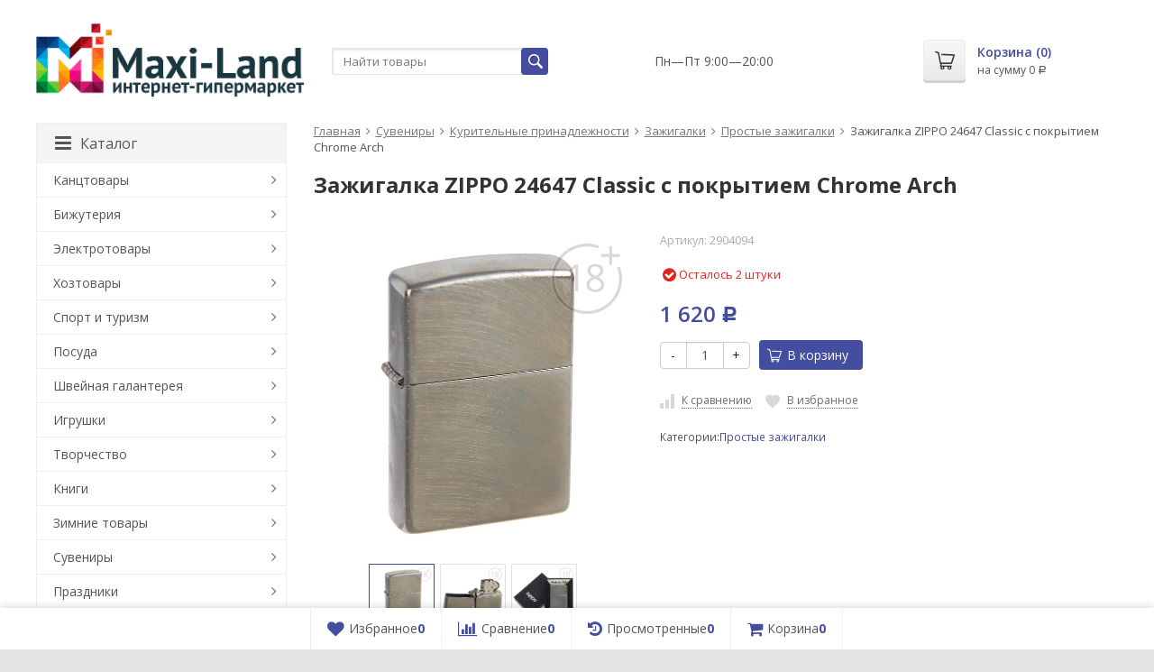

--- FILE ---
content_type: text/html; charset=utf-8
request_url: https://maxi-land.ru/product/zazhigalka-zippo-24647-classic-s-pokrytiem-chrome-arch/
body_size: 36519
content:



<!DOCTYPE html><html><head prefix="og: http://ogp.me/ns# fb: http://ogp.me/ns/fb# product: http://ogp.me/ns/product#"><meta http-equiv="Content-Type" content="text/html; charset=utf-8"><meta name="viewport" content="width=device-width, initial-scale=1"><title>Зажигалка ZIPPO 24647 Classic с покрытием Chrome Arch купить недорого в Москве в интернет-магазине Maxi-Land</title><meta name="Description" content="Купить зажигалка ZIPPO 24647 Classic с покрытием Chrome Arch - низкие цены в интернет-магазине Maxi-Land"><meta name="Keywords" content="Зажигалка ZIPPO 24647 Classic с покрытием Chrome Arch"><link rel="shortcut icon" href="/favicon.ico"><link rel="canonical" href="https://maxi-land.ru/product/zazhigalka-zippo-24647-classic-s-pokrytiem-chrome-arch/"><!-- CSS --><link href="/wa-data/public/site/themes/supreme/css/site.css?v1.2.5.1.5" rel="stylesheet"><link href="/wa-content/font/ruble/arial/fontface.css?v7.5.1.287" rel="stylesheet"><link href="//maxcdn.bootstrapcdn.com/font-awesome/latest/css/font-awesome.min.css" rel="stylesheet"><link href="/wa-data/public/site/themes/supreme/css/bootstrap-custom.css?v1.2.5.1.5" rel="stylesheet"><link rel= "preconnect" href="https://cdn2.static1-sima-land.com/" /><!-- wa CSS --><!-- /wa CSS --><!--[if lt IE 9]><script src="/wa-data/public/site/themes/supreme/js/respond.min.js?v1.2.5.1.5"></script><script src="/wa-data/public/site/themes/supreme/js/html5shiv.min.js?v1.2.5.1.5"></script><![endif]--><script src="/wa-content/js/jquery/jquery-1.11.1.min.js?v1.14.7"></script><script src="/wa-content/js/jquery/jquery-migrate-1.2.1.min.js?v1.14.7"></script><link href="https://fonts.googleapis.com/css?family=Open+Sans:400,600,700&amp;subset=cyrillic&display=swap" rel="stylesheet"><script>var vars = {"site":{"path":{}}};</script><script src="/wa-data/public/site/themes/supreme/js/lib.js?v1.2.5.1.5"></script><script src="/wa-data/public/site/themes/supreme/js/supreme.js?v1.2.5.1.5"></script><link href="/wa-data/public/shop/themes/supreme/css/shop.css?v1.2.5.1.5" rel="stylesheet"><script type="text/javascript" src="/wa-data/public/shop/themes/supreme/js/product.js?v1.2.5.1.5"></script><script src="/wa-apps/shop/js/lazy.load.js?v7.5.1.287"></script><script src="/wa-data/public/shop/themes/supreme/js/jquery.countdownTimer.min.js?v=1.14.7"></script><script src="/wa-data/public/shop/themes/supreme/js/supreme.shop.js?v1.2.5.1.5"></script><!-- plugin hook: 'frontend_head' -->    <meta name="robots" content="index, follow"/>
<link href="/wa-data/public/site/themes/supreme/themes/blue3/theme-flat.css?v1.2.5.1.5" rel="stylesheet"><!-- wa headJs --><meta property="og:type" content="og:product" />
<meta property="og:title" content="Зажигалка ZIPPO 24647 Classic с покрытием Chrome Arch купить недорого в Москве в интернет-магазине Maxi-Land" />
<meta property="og:url" content="https://maxi-land.ru/product/zazhigalka-zippo-24647-classic-s-pokrytiem-chrome-arch/" />
<meta property="product:price:amount" content="1620" />
<meta property="product:price:currency" content="RUB" />
<meta property="og:description" content="Купить зажигалка ZIPPO 24647 Classic с покрытием Chrome Arch - низкие цены в интернет-магазине Maxi-Land" />
<meta name="google-site-verification" content="cnXeqQ7r9SyH_pNDkO2xWqhCb5nkZ8sKxPheOvbrel0" />
<meta name="yandex-verification" content="5f11d4f794736693" />
<!-- / wa headJs --><!-- wa JS --><!-- / wa JS --><!-- Yandex.RTB --><script>window.yaContextCb=window.yaContextCb||[]</script><script src="https://yandex.ru/ads/system/context.js" async></script></head><body class=" theme-blue3 theme_flat hide_top_nav1 hide_top_cat_menu bg_tex"  style="background-color:#e4e4e4; background-image: url('/wa-data/public/site/themes/supreme/img/themesettings/bg_tex/giftly.png');"><!-- Yandex.RTB R-A-1589684-1 --><script>window.yaContextCb.push(() => {Ya.Context.AdvManager.render({"blockId": "R-A-1589684-1","type": "fullscreen","platform": "desktop"})})</script><!-- Yandex.RTB R-A-1589684-2 --><script>window.yaContextCb.push(() => {Ya.Context.AdvManager.render({"blockId": "R-A-1589684-2","type": "fullscreen","platform": "touch"})})</script><div class="remodal-bg"><div class="site_wrap"><!-- / #topnav --><header id="header" class="container-fluid"><div class="row"><div class="col col-md-3 col-xs-6 h_logo"><a href="/"><img src="/wa-data/public/site/themes/supreme/img/logo.png" alt="Maxi-Land"></a></div><div class="col col-md-3 col-xs-6 h_search hidden-xs hidden-sm"><form method="get" action="/search/" class="search"><input class="search-field" id="search" type="search" name="query"  placeholder="Найти товары"><button class="btn btn-primary" type="submit"><i></i></button></form></div><div class="col col-md-3 col-xs-6 h_contacts"><div class="in"><p>Пн—Пт 9:00&mdash;20:00</p></div></div><div class="col col-md-3 col-sm-6 h_cart hidden-xs hidden-sm"><div class="in"><a href="/cart/" id="cart" class=" empty" rel="nofollow"><i class="icon"></i><div class="cart_summary">Корзина (<span class="cart_count">0</span>)</div><div class="cart_total_wrap">на сумму <span class="cart_total">0 <span class="ruble">Р</span></span></div></a></div></div></div></header><div class="container-fluid menubars"><div class="menubar h_menu1 visible-xs-block"><div class="menu_header clearfix"><span class="menu_toggle"><i class="fa fa-bars"></i>Меню</span></div><div class="menu_wrapper">
			
									<ul class="menu">
				
							</ul>
			</div></div><div class="menubar h_menu2 menu_dark visible-xs-block"><div class="menu_header visible-xs-block clearfix"><span class="menu_toggle"><i class="fa fa-bars"></i>Каталог</span></div><div class="menu_wrapper hidden-xs clearfix">
			
									<ul class="menu">
				
									<li class="menu-more hassub hidden">
						<div class="link"><a href="#">...</a></div>
							<div class="submenu sub_one_level">
							<ul class="level2"></ul>
						</div>
					</li>
							</ul>
			</div><div class="menu_wrapper hidden-sm hidden-md hidden-lg clearfix">
			
										
											
											
											
											
											
											
											
											
											
											
											
											
											
											
											
											
											
											
											
											
											
											
											
											
											
											
											
											
											
											
											
										<ul class="menu">
				
																
																	
						
						
						
												
													<li class=" hassub">
								<div class="link">
									<span class="sub_toggle"><i class="fa fa-plus"></i><i class="fa fa-minus"></i></span>
									<a data-icon-id="1" href="/category/kanctovary/">Канцтовары</a>
								</div>

								
																									
								

																																												
								
																									
																																	
						<div class="submenu sub_all_levels">
																																										
															
																								
													<div class="col ">
																								<ul class="level2">
						
							
																						
																																					
																
																	<li class=""><div class="link"><a data-icon-id="57" href="/category/papki-sistemy-arhivacii/">Папки, системы архивации</a></div></li>
															
						
																								
						
							
																						
																																					
																
																	<li class=""><div class="link"><a data-icon-id="144" href="/category/bumaga-i-bumazhnaya-produkciya/">Бумага и бумажная продукция</a></div></li>
															
						
																								
						
							
																						
																																					
																
																	<li class=""><div class="link"><a data-icon-id="155" href="/category/shkolnye-tovary/">Школьные товары</a></div></li>
															
						
																								
						
							
																						
																																					
																
																	<li class=""><div class="link"><a data-icon-id="159" href="/category/ofisnye-prinadlezhnosti/">Офисные принадлежности</a></div></li>
															
						
																								
														</ul>
							</div>
							<div class="col ">
																								<ul class="level2">
						
							
																						
																																					
																
																	<li class=""><div class="link"><a data-icon-id="160" href="/category/pismennye-prinadlezhnosti/">Письменные принадлежности</a></div></li>
															
						
																								
						
							
																						
																																					
																
																	<li class=""><div class="link"><a data-icon-id="163" href="/category/tovary-dlya-hudozhnikov/">Товары для художников</a></div></li>
															
						
																								
						
							
																						
																																					
																
																	<li class=""><div class="link"><a data-icon-id="267" href="/category/ofisnaya-tehnika/">Офисная техника</a></div></li>
															
						
																								
						
							
																						
																																					
																
																	<li class=""><div class="link"><a data-icon-id="328" href="/category/albomy-dlya-kollekcionerov/">Альбомы для коллекционеров</a></div></li>
															
						
																								
														</ul>
							</div>
							<div class="col ">
																								<ul class="level2">
						
							
																						
																																					
																
																	<li class=""><div class="link"><a data-icon-id="332" href="/category/shkolnyy-tekstil-i-aksessuary/">Школьный текстиль и аксессуары</a></div></li>
															
						
																								
						
							
																						
																																					
																
																	<li class=""><div class="link"><a data-icon-id="333" href="/category/prinadlezhnosti-dlya-risovaniya-i-lepki/">Принадлежности для рисования и лепки</a></div></li>
															
						
																								
						
							
																						
																																					
																
																	<li class=""><div class="link"><a data-icon-id="411" href="/category/chertezhnye-prinadlezhnosti/">Чертёжные принадлежности</a></div></li>
															
													</ul>
						</div>
						
												</div>
			
							</li>
															
																
																	
						
						
						
												
													<li class=" hassub">
								<div class="link">
									<span class="sub_toggle"><i class="fa fa-plus"></i><i class="fa fa-minus"></i></span>
									<a data-icon-id="2" href="/category/bizhuteriya/">Бижутерия</a>
								</div>

								
																									
								

																																												
								
																									
																																	
						<div class="submenu sub_all_levels">
																																										
															
																								
													<div class="col ">
																								<ul class="level2">
						
							
																						
																																					
																
																	<li class=""><div class="link"><a data-icon-id="38" href="/category/aksessuary-dlya-volos/">Аксессуары для волос</a></div></li>
															
						
																								
						
							
																						
																																					
																
																	<li class=""><div class="link"><a data-icon-id="99" href="/category/kolca/">Кольца</a></div></li>
															
						
																								
						
							
																						
																																					
																
																	<li class=""><div class="link"><a data-icon-id="100" href="/category/braslety/">Браслеты</a></div></li>
															
						
																								
						
							
																						
																																					
																
																	<li class=""><div class="link"><a data-icon-id="101" href="/category/sergi/">Серьги</a></div></li>
															
						
																								
						
							
																						
																																					
																
																	<li class=""><div class="link"><a data-icon-id="102" href="/category/broshi/">Броши</a></div></li>
															
						
																								
						
							
																						
																																					
																
																	<li class=""><div class="link"><a data-icon-id="103" href="/category/ukrasheniya-stilizovannye-pod-naturalnyy-kamen/">Украшения, стилизованные под натуральный камень</a></div></li>
															
						
																								
														</ul>
							</div>
							<div class="col ">
																								<ul class="level2">
						
							
																						
																																					
																
																	<li class=""><div class="link"><a data-icon-id="104" href="/category/detskaya-bizhuteriya/">Детская бижутерия</a></div></li>
															
						
																								
						
							
																						
																																					
																
																	<li class=""><div class="link"><a data-icon-id="106" href="/category/futlyary-i-podstavki-dlya-bizhuterii/">Футляры и подставки для бижутерии</a></div></li>
															
						
																								
						
							
																						
																																					
																
																	<li class=""><div class="link"><a data-icon-id="109" href="/category/komplekty-bizhuterii/">Комплекты бижутерии</a></div></li>
															
						
																								
						
							
																						
																																					
																
																	<li class=""><div class="link"><a data-icon-id="142" href="/category/pirsing/">Пирсинг</a></div></li>
															
						
																								
						
							
																						
																																					
																
																	<li class=""><div class="link"><a data-icon-id="153" href="/category/sunduchok-pandory/">Сундучок Пандоры</a></div></li>
															
						
																								
														</ul>
							</div>
							<div class="col ">
																								<ul class="level2">
						
							
																						
																																					
																
																	<li class=""><div class="link"><a data-icon-id="312" href="/category/karnavalnaya-bizhuteriya/">Карнавальная бижутерия</a></div></li>
															
						
																								
						
							
																						
																																					
																
																	<li class=""><div class="link"><a data-icon-id="317" href="/category/muzhskaya-bizhuteriya/">Мужская бижутерия</a></div></li>
															
						
																								
						
							
																						
																																					
																
																	<li class=""><div class="link"><a data-icon-id="334" href="/category/furnitura-dlya-bizhuterii/">Фурнитура для бижутерии</a></div></li>
															
						
																								
						
							
																						
																																					
																
																	<li class=""><div class="link"><a data-icon-id="358" href="/category/poserebrennye-i-pozolochennye-ukrasheniya/">Посеребренные и позолоченные украшения</a></div></li>
															
						
																								
						
							
																						
																																					
																
																	<li class=""><div class="link"><a data-icon-id="458" href="/category/sheynye-ukrasheniya/">Шейные украшения</a></div></li>
															
													</ul>
						</div>
						
												</div>
			
							</li>
															
																
																	
						
						
						
												
													<li class=" hassub">
								<div class="link">
									<span class="sub_toggle"><i class="fa fa-plus"></i><i class="fa fa-minus"></i></span>
									<a data-icon-id="3" href="/category/elektrotovary/">Электротовары</a>
								</div>

								
																									
								

																																												
								
																									
																																	
						<div class="submenu sub_all_levels">
																																										
															
																								
													<div class="col ">
																								<ul class="level2">
						
							
																						
																																					
																
																	<li class=""><div class="link"><a data-icon-id="55" href="/category/fonariki/">Фонарики</a></div></li>
															
						
																								
						
							
																						
																																					
																
																	<li class=""><div class="link"><a data-icon-id="128" href="/category/udliniteli-setevye-filtry/">Удлинители, сетевые фильтры</a></div></li>
															
						
																								
						
							
																						
																																					
																
																	<li class=""><div class="link"><a data-icon-id="345" href="/category/elektronnye-ispariteli/">Электронные испарители</a></div></li>
															
						
																								
						
							
																						
																																					
																
																	<li class=""><div class="link"><a data-icon-id="420" href="/category/elektricheskie-schity/">Электрические щиты</a></div></li>
															
						
																								
						
							
																						
																																					
																
																	<li class=""><div class="link"><a data-icon-id="421" href="/category/schetchiki-elektroenergii/">Счётчики электроэнергии</a></div></li>
															
						
																								
														</ul>
							</div>
							<div class="col ">
																								<ul class="level2">
						
							
																						
																																					
																
																	<li class=""><div class="link"><a data-icon-id="422" href="/category/oborudovanie-dlya-promyshlennyh-ustanovok/">Оборудование для промышленных установок</a></div></li>
															
						
																								
						
							
																						
																																					
																
																	<li class=""><div class="link"><a data-icon-id="423" href="/category/kabelno-provodnikovaya-produkciya/">Кабельно-проводниковая продукция</a></div></li>
															
						
																								
						
							
																						
																																					
																
																	<li class=""><div class="link"><a data-icon-id="424" href="/category/elektroustanovochnye-aksessuary/">Электроустановочные аксессуары</a></div></li>
															
						
																								
						
							
																						
																																					
																
																	<li class=""><div class="link"><a data-icon-id="425" href="/category/kabelenesuschie-sistemy/">Кабеленесущие системы</a></div></li>
															
						
																								
						
							
																						
																																					
																
																	<li class=""><div class="link"><a data-icon-id="426" href="/category/izdeliya-dlya-elektromontazha/">Изделия для электромонтажа</a></div></li>
															
						
																								
														</ul>
							</div>
							<div class="col ">
																								<ul class="level2">
						
							
																						
																																					
																
																	<li class=""><div class="link"><a data-icon-id="427" href="/category/rozetki-i-vyklyuchateli/">Розетки и выключатели</a></div></li>
															
						
																								
						
							
																						
																																					
																
																	<li class=""><div class="link"><a data-icon-id="446" href="/category/radiotehnika/">Радиотехника</a></div></li>
															
						
																								
						
							
																						
																																					
																
																	<li class=""><div class="link"><a data-icon-id="510" href="/category/nizkovoltnoe-oborudovanie/">Низковольтное оборудование</a></div></li>
															
						
																								
						
							
																						
																																					
																
																	<li class=""><div class="link"><a data-icon-id="511" href="/category/sredstva-zaschity-ot-porazheniya-elektricheskim-tokom/">Средства защиты от поражения электрическим током</a></div></li>
															
						
																								
						
							
																						
																																					
																
																	<li class=""><div class="link"><a data-icon-id="512" href="/category/ustroystva-elektropitaniya/">Устройства электропитания</a></div></li>
															
													</ul>
						</div>
						
												</div>
			
							</li>
															
																
																	
						
						
						
												
													<li class=" hassub">
								<div class="link">
									<span class="sub_toggle"><i class="fa fa-plus"></i><i class="fa fa-minus"></i></span>
									<a data-icon-id="4" href="/category/hoztovary/">Хозтовары</a>
								</div>

								
																									
								

																																												
								
																									
																																	
						<div class="submenu sub_all_levels">
																																										
															
																								
													<div class="col ">
																								<ul class="level2">
						
							
																						
																																					
																
																	<li class=""><div class="link"><a data-icon-id="61" href="/category/hranenie-veschey-i-organizaciya-prostranstva/">Хранение вещей и организация пространства</a></div></li>
															
						
																								
						
							
																						
																																					
																
																	<li class=""><div class="link"><a data-icon-id="64" href="/category/tovary-v-dorogu/">Товары в дорогу</a></div></li>
															
						
																								
						
							
																						
																																					
																
																	<li class=""><div class="link"><a data-icon-id="143" href="/category/kovriki/">Коврики</a></div></li>
															
						
																								
						
							
																						
																																					
																
																	<li class=""><div class="link"><a data-icon-id="145" href="/category/tovary-dlya-vannoy-komnaty-i-tualeta/">Товары для ванной комнаты и туалета</a></div></li>
															
						
																								
														</ul>
							</div>
							<div class="col ">
																								<ul class="level2">
						
							
																						
																																					
																
																	<li class=""><div class="link"><a data-icon-id="149" href="/category/tovary-dlya-uborki/">Товары для уборки</a></div></li>
															
						
																								
						
							
																						
																																					
																
																	<li class=""><div class="link"><a data-icon-id="177" href="/category/sredstva-ot-nasekomyh-i-gryzunov/">Средства от насекомых и грызунов</a></div></li>
															
						
																								
						
							
																						
																																					
																
																	<li class=""><div class="link"><a data-icon-id="192" href="/category/bytovaya-himiya/">Бытовая химия</a></div></li>
															
						
																								
						
							
																						
																																					
																
																	<li class=""><div class="link"><a data-icon-id="247" href="/category/tovary-dlya-stirki-i-glazheniya/">Товары для стирки и глажения</a></div></li>
															
						
																								
														</ul>
							</div>
							<div class="col ">
																								<ul class="level2">
						
							
																						
																																					
																
																	<li class=""><div class="link"><a data-icon-id="277" href="/category/tovary-dlya-upakovki-i-sklada/">Товары для упаковки и склада</a></div></li>
															
						
																								
						
							
																						
																																					
																
																	<li class=""><div class="link"><a data-icon-id="542" href="/category/kliningovoe-oborudovanie/">Клининговое оборудование</a></div></li>
															
													</ul>
						</div>
						
												</div>
			
							</li>
															
																
																	
						
						
						
												
													<li class=" hassub">
								<div class="link">
									<span class="sub_toggle"><i class="fa fa-plus"></i><i class="fa fa-minus"></i></span>
									<a data-icon-id="5" href="/category/sport-i-turizm/">Спорт и туризм</a>
								</div>

								
																									
								

																																												
								
																									
																																	
						<div class="submenu sub_all_levels">
																																										
															
																								
													<div class="col ">
																								<ul class="level2">
						
							
																						
																																					
																
																	<li class=""><div class="link"><a data-icon-id="50" href="/category/turizm/">Туризм</a></div></li>
															
						
																								
						
							
																						
																																					
																
																	<li class=""><div class="link"><a data-icon-id="54" href="/category/nastolnye-sportivnye-igry/">Настольные спортивные игры</a></div></li>
															
						
																								
						
							
																						
																																					
																
																	<li class=""><div class="link"><a data-icon-id="60" href="/category/aktivnyy-sport-i-razvlecheniya/">Активный спорт и развлечения</a></div></li>
															
						
																								
						
							
																						
																																					
																
																	<li class=""><div class="link"><a data-icon-id="81" href="/category/sportivnyy-inventar/">Спортивный инвентарь</a></div></li>
															
						
																								
						
							
																						
																																					
																
																	<li class=""><div class="link"><a data-icon-id="110" href="/category/plavanie/">Плавание</a></div></li>
															
						
																								
						
							
																						
																																					
																
																	<li class=""><div class="link"><a data-icon-id="125" href="/category/velosipedy/">Велосипеды</a></div></li>
															
						
																								
														</ul>
							</div>
							<div class="col ">
																								<ul class="level2">
						
							
																						
																																					
																
																	<li class=""><div class="link"><a data-icon-id="132" href="/category/sportivnye-nagrady/">Спортивные награды</a></div></li>
															
						
																								
						
							
																						
																																					
																
																	<li class=""><div class="link"><a data-icon-id="138" href="/category/naduvnaya-produkciya/">Надувная продукция</a></div></li>
															
						
																								
						
							
																						
																																					
																
																	<li class=""><div class="link"><a data-icon-id="158" href="/category/gimnastika-i-tancy/">Гимнастика и танцы</a></div></li>
															
						
																								
						
							
																						
																																					
																
																	<li class=""><div class="link"><a data-icon-id="215" href="/category/odezhda-obuv-i-aksessuary/">Одежда, обувь и аксессуары</a></div></li>
															
						
																								
						
							
																						
																																					
																
																	<li class=""><div class="link"><a data-icon-id="222" href="/category/rybolovnye-tovary/">Рыболовные товары</a></div></li>
															
						
																								
														</ul>
							</div>
							<div class="col ">
																								<ul class="level2">
						
							
																						
																																					
																
																	<li class=""><div class="link"><a data-icon-id="263" href="/category/tovary-dlya-ohoty/">Товары для охоты</a></div></li>
															
						
																								
						
							
																						
																																					
																
																	<li class=""><div class="link"><a data-icon-id="399" href="/category/tovary-dlya-zimnego-sporta/">Товары для зимнего спорта</a></div></li>
															
						
																								
						
							
																						
																																					
																
																	<li class=""><div class="link"><a data-icon-id="485" href="/category/ekstremalnye-vidy-sporta/">Экстремальные виды спорта</a></div></li>
															
						
																								
						
							
																						
																																					
																
																	<li class=""><div class="link"><a data-icon-id="487" href="/category/igrovye-vidy-sporta/">Игровые виды спорта</a></div></li>
															
						
																								
						
							
																						
																																					
																
																	<li class=""><div class="link"><a data-icon-id="488" href="/category/silovye-vidy-sporta-i-edinoborstva/">Силовые виды спорта и единоборства</a></div></li>
															
													</ul>
						</div>
						
												</div>
			
							</li>
															
																
																	
						
						
						
												
													<li class=" hassub">
								<div class="link">
									<span class="sub_toggle"><i class="fa fa-plus"></i><i class="fa fa-minus"></i></span>
									<a data-icon-id="6" href="/category/posuda/">Посуда</a>
								</div>

								
																									
								

																																												
								
																									
																																	
						<div class="submenu sub_all_levels">
																																										
															
																								
													<div class="col ">
																								<ul class="level2">
						
							
																						
																																					
																
																	<li class=""><div class="link"><a data-icon-id="115" href="/category/dekor-dlya-kuhni/">Декор для кухни</a></div></li>
															
						
																								
						
							
																						
																																					
																
																	<li class=""><div class="link"><a data-icon-id="208" href="/category/kuhonnye-prinadlezhnosti-i-instrumenty/">Кухонные принадлежности и инструменты</a></div></li>
															
						
																								
						
							
																						
																																					
																
																	<li class=""><div class="link"><a data-icon-id="209" href="/category/odnorazovaya-posuda/">Одноразовая посуда</a></div></li>
															
						
																								
						
							
																						
																																					
																
																	<li class=""><div class="link"><a data-icon-id="210" href="/category/nozhi/">Ножи</a></div></li>
															
						
																								
														</ul>
							</div>
							<div class="col ">
																								<ul class="level2">
						
							
																						
																																					
																
																	<li class=""><div class="link"><a data-icon-id="216" href="/category/detskaya-posuda/">Детская посуда</a></div></li>
															
						
																								
						
							
																						
																																					
																
																	<li class=""><div class="link"><a data-icon-id="243" href="/category/posuda-premium-klassa/">Посуда премиум-класса</a></div></li>
															
						
																								
						
							
																						
																																					
																
																	<li class=""><div class="link"><a data-icon-id="248" href="/category/industriya-pitaniya-ho-re-ca/">Индустрия питания Ho.Re.Ca</a></div></li>
															
						
																								
						
							
																						
																																					
																
																	<li class=""><div class="link"><a data-icon-id="402" href="/category/posuda-po-materialam/">Посуда по материалам</a></div></li>
															
						
																								
														</ul>
							</div>
							<div class="col ">
																								<ul class="level2">
						
							
																						
																																					
																
																	<li class=""><div class="link"><a data-icon-id="404" href="/category/posuda-dlya-prigotovleniya-pischi/">Посуда для приготовления пищи</a></div></li>
															
						
																								
						
							
																						
																																					
																
																	<li class=""><div class="link"><a data-icon-id="409" href="/category/hranenie-produktov/">Хранение продуктов</a></div></li>
															
						
																								
						
							
																						
																																					
																
																	<li class=""><div class="link"><a data-icon-id="410" href="/category/servirovka-stola/">Сервировка стола</a></div></li>
															
													</ul>
						</div>
						
												</div>
			
							</li>
															
																
																	
						
						
						
												
													<li class=" hassub">
								<div class="link">
									<span class="sub_toggle"><i class="fa fa-plus"></i><i class="fa fa-minus"></i></span>
									<a data-icon-id="7" href="/category/shveynaya-galantereya/">Швейная галантерея</a>
								</div>

								
																									
								

																																												
								
																									
																																	
						<div class="submenu sub_all_levels">
																																										
															
																								
													<div class="col ">
																								<ul class="level2">
						
							
																						
																																					
																
																	<li class=""><div class="link"><a data-icon-id="250" href="/category/shveynye-mashinki/">Швейные машинки</a></div></li>
															
						
																								
						
							
																						
																																					
																
																	<li class=""><div class="link"><a data-icon-id="285" href="/category/prinadlezhnosti-dlya-vyazaniya/">Принадлежности для вязания</a></div></li>
															
						
																								
						
							
																						
																																					
																
																	<li class=""><div class="link"><a data-icon-id="286" href="/category/prinadlezhnosti-dlya-vyshivaniya/">Принадлежности для вышивания</a></div></li>
															
						
																								
						
							
																						
																																					
																
																	<li class=""><div class="link"><a data-icon-id="288" href="/category/furnitura-dlya-shtor/">Фурнитура для штор</a></div></li>
															
						
																								
						
							
																						
																																					
																
																	<li class=""><div class="link"><a data-icon-id="289" href="/category/lenty/">Ленты</a></div></li>
															
						
																								
														</ul>
							</div>
							<div class="col ">
																								<ul class="level2">
						
							
																						
																																					
																
																	<li class=""><div class="link"><a data-icon-id="290" href="/category/prinadlezhnosti-dlya-kroya/">Принадлежности для кроя</a></div></li>
															
						
																								
						
							
																						
																																					
																
																	<li class=""><div class="link"><a data-icon-id="291" href="/category/molnii-zamki/">Молнии, замки</a></div></li>
															
						
																								
						
							
																						
																																					
																
																	<li class=""><div class="link"><a data-icon-id="292" href="/category/shkatulki-dlya-rukodeliya/">Шкатулки для рукоделия</a></div></li>
															
						
																								
						
							
																						
																																					
																
																	<li class=""><div class="link"><a data-icon-id="293" href="/category/tkani/">Ткани</a></div></li>
															
						
																								
						
							
																						
																																					
																
																	<li class=""><div class="link"><a data-icon-id="315" href="/category/prinadlezhnosti-dlya-shitya/">Принадлежности для шитья</a></div></li>
															
						
																								
														</ul>
							</div>
							<div class="col ">
																								<ul class="level2">
						
							
																						
																																					
																
																	<li class=""><div class="link"><a data-icon-id="316" href="/category/otdelochnye-materialy/">Отделочные материалы</a></div></li>
															
						
																								
						
							
																						
																																					
																
																	<li class=""><div class="link"><a data-icon-id="388" href="/category/prinadlezhnosti-dlya-makrame-i-pleteniya/">Принадлежности для макраме и плетения</a></div></li>
															
						
																								
						
							
																						
																																					
																
																	<li class=""><div class="link"><a data-icon-id="462" href="/category/furnitura-dlya-odezhdy/">Фурнитура для одежды</a></div></li>
															
						
																								
						
							
																						
																																					
																
																	<li class=""><div class="link"><a data-icon-id="465" href="/category/furnitura-dlya-sumok/">Фурнитура для сумок</a></div></li>
															
													</ul>
						</div>
						
												</div>
			
							</li>
															
																
																	
						
						
						
												
													<li class=" hassub">
								<div class="link">
									<span class="sub_toggle"><i class="fa fa-plus"></i><i class="fa fa-minus"></i></span>
									<a data-icon-id="8" href="/category/igrushki/">Игрушки</a>
								</div>

								
																									
								

																																												
								
																									
																																	
						<div class="submenu sub_all_levels">
																																										
															
																								
													<div class="col ">
																								<ul class="level2">
						
							
																						
																																					
																
																	<li class=""><div class="link"><a data-icon-id="75" href="/category/myagkie-igrushki/">Мягкие игрушки</a></div></li>
															
						
																								
						
							
																						
																																					
																
																	<li class=""><div class="link"><a data-icon-id="76" href="/category/nastolnye-igry/">Настольные игры</a></div></li>
															
						
																								
						
							
																						
																																					
																
																	<li class=""><div class="link"><a data-icon-id="77" href="/category/sportivnye-tovary/">Спортивные товары</a></div></li>
															
						
																								
						
							
																						
																																					
																
																	<li class=""><div class="link"><a data-icon-id="78" href="/category/letnie-tovary/">Летние товары</a></div></li>
															
						
																								
						
							
																						
																																					
																
																	<li class=""><div class="link"><a data-icon-id="79" href="/category/igrushki-dlya-malchikov/">Игрушки для мальчиков</a></div></li>
															
						
																								
						
							
																						
																																					
																
																	<li class=""><div class="link"><a data-icon-id="80" href="/category/razvivayuschie-i-obuchayuschie-igrushki/">Развивающие и обучающие игрушки</a></div></li>
															
						
																								
						
							
																						
																																					
																
																	<li class=""><div class="link"><a data-icon-id="82" href="/category/muzykalnye-igrushki/">Музыкальные игрушки</a></div></li>
															
						
																								
						
							
																						
																																					
																
																	<li class=""><div class="link"><a data-icon-id="83" href="/category/derevyannaya-igrushka/">Деревянная игрушка</a></div></li>
															
						
																								
														</ul>
							</div>
							<div class="col ">
																								<ul class="level2">
						
							
																						
																																					
																
																	<li class=""><div class="link"><a data-icon-id="85" href="/category/transport/">Транспорт</a></div></li>
															
						
																								
						
							
																						
																																					
																
																	<li class=""><div class="link"><a data-icon-id="86" href="/category/igrushki-dlya-razvlecheniy/">Игрушки для развлечений</a></div></li>
															
						
																								
						
							
																						
																																					
																
																	<li class=""><div class="link"><a data-icon-id="89" href="/category/igrushki-dlya-malyshey/">Игрушки для малышей</a></div></li>
															
						
																								
						
							
																						
																																					
																
																	<li class=""><div class="link"><a data-icon-id="90" href="/category/igrushki-dlya-devochek/">Игрушки для девочек</a></div></li>
															
						
																								
						
							
																						
																																					
																
																	<li class=""><div class="link"><a data-icon-id="92" href="/category/konstruktory/">Конструкторы</a></div></li>
															
						
																								
						
							
																						
																																					
																
																	<li class=""><div class="link"><a data-icon-id="167" href="/category/sbornye-modeli/">Сборные модели</a></div></li>
															
						
																								
						
							
																						
																																					
																
																	<li class=""><div class="link"><a data-icon-id="173" href="/category/zimnie-tovary/">Зимние товары</a></div></li>
															
						
																								
						
							
																						
																																					
																
																	<li class=""><div class="link"><a data-icon-id="220" href="/category/novogodnie-igrushki/">Новогодние игрушки</a></div></li>
															
						
																								
														</ul>
							</div>
							<div class="col ">
																								<ul class="level2">
						
							
																						
																																					
																
																	<li class=""><div class="link"><a data-icon-id="235" href="/category/syuzhetno-rolevye-nabory/">Сюжетно-ролевые наборы</a></div></li>
															
						
																								
						
							
																						
																																					
																
																	<li class=""><div class="link"><a data-icon-id="245" href="/category/tovary-dlya-detskih-sadov/">Товары для детских садов</a></div></li>
															
						
																								
						
							
																						
																																					
																
																	<li class=""><div class="link"><a data-icon-id="296" href="/category/opyty/">Опыты</a></div></li>
															
						
																								
						
							
																						
																																					
																
																	<li class=""><div class="link"><a data-icon-id="348" href="/category/hranenie-igrushek/">Хранение игрушек</a></div></li>
															
						
																								
						
							
																						
																																					
																
																	<li class=""><div class="link"><a data-icon-id="400" href="/category/radioupravlyaemye-igrushki/">Радиоуправляемые игрушки</a></div></li>
															
						
																								
						
							
																						
																																					
																
																	<li class=""><div class="link"><a data-icon-id="412" href="/category/oborudovanie-dlya-vendinga/">Оборудование для вендинга</a></div></li>
															
						
																								
						
							
																						
																																					
																
																	<li class=""><div class="link"><a data-icon-id="522" href="/category/sobstvennoe-proizvodstvo-solomon/">Собственное производство &quot;Соломон&quot;</a></div></li>
															
						
																								
						
							
																						
																																					
																
																	<li class=""><div class="link"><a data-icon-id="529" href="/category/detskie-knigi/">Детские книги</a></div></li>
															
													</ul>
						</div>
						
												</div>
			
							</li>
															
																
																	
						
						
						
												
													<li class=" hassub">
								<div class="link">
									<span class="sub_toggle"><i class="fa fa-plus"></i><i class="fa fa-minus"></i></span>
									<a data-icon-id="9" href="/category/tvorchestvo/">Творчество</a>
								</div>

								
																									
								

																																												
								
																									
																																	
						<div class="submenu sub_all_levels">
																																										
															
																								
													<div class="col ">
																								<ul class="level2">
						
							
																						
																																					
																
																	<li class=""><div class="link"><a data-icon-id="71" href="/category/skrapbuking/">Скрапбукинг</a></div></li>
															
						
																								
						
							
																						
																																					
																
																	<li class=""><div class="link"><a data-icon-id="107" href="/category/risovanie/">Рисование</a></div></li>
															
						
																								
						
							
																						
																																					
																
																	<li class=""><div class="link"><a data-icon-id="112" href="/category/lepka/">Лепка</a></div></li>
															
						
																								
						
							
																						
																																					
																
																	<li class=""><div class="link"><a data-icon-id="114" href="/category/applikacii/">Аппликации</a></div></li>
															
						
																								
						
							
																						
																																					
																
																	<li class=""><div class="link"><a data-icon-id="116" href="/category/freski/">Фрески</a></div></li>
															
						
																								
						
							
																						
																																					
																
																	<li class=""><div class="link"><a data-icon-id="146" href="/category/gravyury/">Гравюры</a></div></li>
															
						
																								
														</ul>
							</div>
							<div class="col ">
																								<ul class="level2">
						
							
																						
																																					
																
																	<li class=""><div class="link"><a data-icon-id="175" href="/category/izgotovlenie-svechey-parfyuma-myla-i-kosmetiki/">Изготовление свечей, парфюма, мыла и косметики</a></div></li>
															
						
																								
						
							
																						
																																					
																
																	<li class=""><div class="link"><a data-icon-id="231" href="/category/instrumenty-i-aksessuary-dlya-tvorchestva/">Инструменты и аксессуары для творчества</a></div></li>
															
						
																								
						
							
																						
																																					
																
																	<li class=""><div class="link"><a data-icon-id="251" href="/category/almaznaya-vyshivka/">Алмазная вышивка</a></div></li>
															
						
																								
						
							
																						
																																					
																
																	<li class=""><div class="link"><a data-icon-id="261" href="/category/dekupazh/">Декупаж</a></div></li>
															
						
																								
						
							
																						
																																					
																
																	<li class=""><div class="link"><a data-icon-id="269" href="/category/osnovy-dlya-tvorchestva/">Основы для творчества</a></div></li>
															
						
																								
														</ul>
							</div>
							<div class="col ">
																								<ul class="level2">
						
							
																						
																																					
																
																	<li class=""><div class="link"><a data-icon-id="340" href="/category/muzykalnye-instrumenty/">Музыкальные инструменты</a></div></li>
															
						
																								
						
							
																						
																																					
																
																	<li class=""><div class="link"><a data-icon-id="356" href="/category/vyazanie-i-valyanie/">Вязание и валяние</a></div></li>
															
						
																								
						
							
																						
																																					
																
																	<li class=""><div class="link"><a data-icon-id="481" href="/category/shite-i-vyshivanie/">Шитьё и вышивание</a></div></li>
															
						
																								
						
							
																						
																																					
																
																	<li class=""><div class="link"><a data-icon-id="482" href="/category/dekor-dlya-tvorchestva/">Декор для творчества</a></div></li>
															
						
																								
						
							
																						
																																					
																
																	<li class=""><div class="link"><a data-icon-id="483" href="/category/drugie-vidy-tvorchestva/">Другие виды творчества</a></div></li>
															
													</ul>
						</div>
						
												</div>
			
							</li>
															
																
																	
						
						
						
												
													<li class=" hassub">
								<div class="link">
									<span class="sub_toggle"><i class="fa fa-plus"></i><i class="fa fa-minus"></i></span>
									<a data-icon-id="10" href="/category/knigi/">Книги</a>
								</div>

								
																									
								

																																												
								
																									
																																	
						<div class="submenu sub_all_levels">
																																										
															
																								
													<div class="col ">
																								<ul class="level2">
						
							
																						
																																					
																
																	<li class=""><div class="link"><a data-icon-id="254" href="/category/podarochnye-knigi/">Подарочные книги</a></div></li>
															
						
																								
						
							
																						
																																					
																
																	<li class=""><div class="link"><a data-icon-id="262" href="/category/hudozhestvennye-knigi/">Художественные книги</a></div></li>
															
						
																								
						
							
																						
																																					
																
																	<li class=""><div class="link"><a data-icon-id="264" href="/category/detskie-knigi/">Детские книги</a></div></li>
															
						
																								
						
							
																						
																																					
																
																	<li class=""><div class="link"><a data-icon-id="265" href="/category/prikladnaya-literatura/">Прикладная литература</a></div></li>
															
						
																								
														</ul>
							</div>
							<div class="col ">
																								<ul class="level2">
						
							
																						
																																					
																
																	<li class=""><div class="link"><a data-icon-id="282" href="/category/audioknigi/">Аудиокниги</a></div></li>
															
						
																								
						
							
																						
																																					
																
																	<li class=""><div class="link"><a data-icon-id="417" href="/category/uchebnaya-literatura/">Учебная литература</a></div></li>
															
						
																								
						
							
																						
																																					
																
																	<li class=""><div class="link"><a data-icon-id="418" href="/category/nauchno-populyarnaya-literatura/">Научно-популярная литература</a></div></li>
															
						
																								
						
							
																						
																																					
																
																	<li class=""><div class="link"><a data-icon-id="419" href="/category/biznes-literatura/">Бизнес-литература</a></div></li>
															
						
																								
														</ul>
							</div>
							<div class="col ">
																								<ul class="level2">
						
							
																						
																																					
																
																	<li class=""><div class="link"><a data-icon-id="437" href="/category/yuridicheskaya-literatura/">Юридическая литература</a></div></li>
															
						
																								
						
							
																						
																																					
																
																	<li class=""><div class="link"><a data-icon-id="509" href="/category/oblozhki-dlya-knig/">Обложки для книг</a></div></li>
															
						
																								
						
							
																						
																																					
																
																	<li class=""><div class="link"><a data-icon-id="534" href="/category/literatura-na-inostrannom-yazyke/">Литература на иностранном языке</a></div></li>
															
													</ul>
						</div>
						
												</div>
			
							</li>
															
																
																	
						
						
						
												
													<li class=" hassub">
								<div class="link">
									<span class="sub_toggle"><i class="fa fa-plus"></i><i class="fa fa-minus"></i></span>
									<a data-icon-id="11" href="/category/zimnie-tovary/">Зимние товары</a>
								</div>

								
																									
								

																																												
								
																									
																																	
						<div class="submenu sub_all_levels">
																																										
															
																								
													<div class="col ">
																								<ul class="level2">
						
							
																						
																																					
																
																	<li class=""><div class="link"><a data-icon-id="252" href="/category/obuv-zimnyaya/">Обувь зимняя</a></div></li>
															
						
																								
						
							
																						
																																					
																
																	<li class=""><div class="link"><a data-icon-id="257" href="/category/zimnyaya-odezhda-i-aksessuary/">Зимняя одежда и аксессуары</a></div></li>
															
						
																								
						
							
																						
																																					
																
																	<li class=""><div class="link"><a data-icon-id="392" href="/category/tovary-dlya-zimnego-sporta-i-otdyha/">Товары для зимнего спорта и отдыха</a></div></li>
															
						
																								
						
							
																						
																																					
																
																	<li class=""><div class="link"><a data-icon-id="394" href="/category/zimnyaya-rybalka/">Зимняя рыбалка</a></div></li>
															
						
																								
														</ul>
							</div>
							<div class="col ">
																								<ul class="level2">
						
							
																						
																																					
																
																	<li class=""><div class="link"><a data-icon-id="395" href="/category/uteplenie-doma/">Утепление дома</a></div></li>
															
						
																								
						
							
																						
																																					
																
																	<li class=""><div class="link"><a data-icon-id="396" href="/category/tovary-dlya-zimney-ohoty/">Товары для зимней охоты</a></div></li>
															
						
																								
						
							
																						
																																					
																
																	<li class=""><div class="link"><a data-icon-id="397" href="/category/avtotovary-i-mototehnika/">Автотовары и мототехника</a></div></li>
															
						
																								
						
							
																						
																																					
																
																	<li class=""><div class="link"><a data-icon-id="398" href="/category/uborka-snega/">Уборка снега</a></div></li>
															
						
																								
														</ul>
							</div>
							<div class="col ">
																								<ul class="level2">
						
							
																						
																																					
																
																	<li class=""><div class="link"><a data-icon-id="403" href="/category/zimnie-tovary-dlya-zhivotnyh/">Зимние товары для животных</a></div></li>
															
						
																								
						
							
																						
																																					
																
																	<li class=""><div class="link"><a data-icon-id="405" href="/category/krasota-i-zdorove/">Красота и здоровье</a></div></li>
															
						
																								
						
							
																						
																																					
																
																	<li class=""><div class="link"><a data-icon-id="413" href="/category/uteplennye-chehly-dlya-muzykalnyh-instrumentov/">Утеплённые чехлы для музыкальных инструментов</a></div></li>
															
													</ul>
						</div>
						
												</div>
			
							</li>
															
																
																	
						
						
						
												
													<li class=" hassub">
								<div class="link">
									<span class="sub_toggle"><i class="fa fa-plus"></i><i class="fa fa-minus"></i></span>
									<a data-icon-id="12" href="/category/suveniry/">Сувениры</a>
								</div>

								
																									
								

																																												
								
																									
																																	
						<div class="submenu sub_all_levels">
																																										
															
																								
													<div class="col ">
																								<ul class="level2">
						
							
																						
																																					
																
																	<li class=""><div class="link"><a data-icon-id="39" href="/category/interernye-suveniry/">Интерьерные сувениры</a></div></li>
															
						
																								
						
							
																						
																																					
																
																	<li class=""><div class="link"><a data-icon-id="45" href="/category/podarochnye-nabory/">Подарочные наборы</a></div></li>
															
						
																								
						
							
																						
																																					
																
																	<li class=""><div class="link"><a data-icon-id="46" href="/category/suveniry-s-simvolikoy-gorodov/">Сувениры с символикой городов</a></div></li>
															
						
																								
						
							
																						
																																					
																
																	<li class=""><div class="link"><a data-icon-id="47" href="/category/biznes-suveniry/">Бизнес-сувениры</a></div></li>
															
						
																								
						
							
																						
																																					
																
																	<li class=""><div class="link"><a data-icon-id="48" href="/category/kuritelnye-prinadlezhnosti/">Курительные принадлежности</a></div></li>
															
						
																								
						
							
																						
																																					
																
																	<li class=""><div class="link"><a data-icon-id="49" href="/category/breloki-i-podveski/">Брелоки и подвески</a></div></li>
															
						
																								
						
							
																						
																																					
																
																	<li class=""><div class="link"><a data-icon-id="51" href="/category/prikoly/">Приколы</a></div></li>
															
						
																								
						
							
																						
																																					
																
																	<li class=""><div class="link"><a data-icon-id="52" href="/category/magnity-i-znachki/">Магниты и значки</a></div></li>
															
						
																								
						
							
																						
																																					
																
																	<li class=""><div class="link"><a data-icon-id="53" href="/category/fotoramki-i-fotoalbomy/">Фоторамки и фотоальбомы</a></div></li>
															
						
																								
														</ul>
							</div>
							<div class="col ">
																								<ul class="level2">
						
							
																						
																																					
																
																	<li class=""><div class="link"><a data-icon-id="58" href="/category/talismany-i-fenshuy/">Талисманы и фэншуй</a></div></li>
															
						
																								
						
							
																						
																																					
																
																	<li class=""><div class="link"><a data-icon-id="67" href="/category/suvenirnoe-oruzhie/">Сувенирное оружие</a></div></li>
															
						
																								
						
							
																						
																																					
																
																	<li class=""><div class="link"><a data-icon-id="69" href="/category/kopilki/">Копилки</a></div></li>
															
						
																								
						
							
																						
																																					
																
																	<li class=""><div class="link"><a data-icon-id="70" href="/category/shkatulki/">Шкатулки</a></div></li>
															
						
																								
						
							
																						
																																					
																
																	<li class=""><div class="link"><a data-icon-id="105" href="/category/narodnye-promysly-rossii/">Народные промыслы России</a></div></li>
															
						
																								
						
							
																						
																																					
																
																	<li class=""><div class="link"><a data-icon-id="113" href="/category/oberegi-amulety/">Обереги, амулеты</a></div></li>
															
						
																								
						
							
																						
																																					
																
																	<li class=""><div class="link"><a data-icon-id="204" href="/category/reklamnye-suveniry/">Рекламные сувениры</a></div></li>
															
						
																								
						
							
																						
																																					
																
																	<li class=""><div class="link"><a data-icon-id="223" href="/category/tovary-iz-evropy/">Товары из Европы</a></div></li>
															
						
																								
						
							
																						
																																					
																
																	<li class=""><div class="link"><a data-icon-id="226" href="/category/suvenirnye-dengi/">Сувенирные деньги</a></div></li>
															
						
																								
														</ul>
							</div>
							<div class="col ">
																								<ul class="level2">
						
							
																						
																																					
																
																	<li class=""><div class="link"><a data-icon-id="232" href="/category/patrioticheskie-tovary/">Патриотические товары</a></div></li>
															
						
																								
						
							
																						
																																					
																
																	<li class=""><div class="link"><a data-icon-id="244" href="/category/cerkovnye-tovary/">Церковные товары</a></div></li>
															
						
																								
						
							
																						
																																					
																
																	<li class=""><div class="link"><a data-icon-id="273" href="/category/gadaniya-pozhelaniya/">Гадания, пожелания</a></div></li>
															
						
																								
						
							
																						
																																					
																
																	<li class=""><div class="link"><a data-icon-id="299" href="/category/znaki-zodiaka-i-goroskop/">Знаки зодиака и гороскоп</a></div></li>
															
						
																								
						
							
																						
																																					
																
																	<li class=""><div class="link"><a data-icon-id="301" href="/category/imennye-suveniry/">Именные сувениры</a></div></li>
															
						
																								
						
							
																						
																																					
																
																	<li class=""><div class="link"><a data-icon-id="484" href="/category/kollekcionnye-monety/">Коллекционные монеты</a></div></li>
															
						
																								
						
							
																						
																																					
																
																	<li class=""><div class="link"><a data-icon-id="514" href="/category/tovary-iz-azii/">Товары из Азии</a></div></li>
															
						
																								
						
							
																						
																																					
																
																	<li class=""><div class="link"><a data-icon-id="545" href="/category/svechi/">Свечи</a></div></li>
															
													</ul>
						</div>
						
												</div>
			
							</li>
															
																
																	
						
						
						
												
													<li class=" hassub">
								<div class="link">
									<span class="sub_toggle"><i class="fa fa-plus"></i><i class="fa fa-minus"></i></span>
									<a data-icon-id="13" href="/category/prazdniki/">Праздники</a>
								</div>

								
																									
								

																																												
								
																									
																																	
						<div class="submenu sub_all_levels">
																																										
															
																								
													<div class="col ">
																								<ul class="level2">
						
							
																						
																																					
																
																	<li class=""><div class="link"><a data-icon-id="40" href="/category/professionalnye-prazdniki/">Профессиональные праздники</a></div></li>
															
						
																								
						
							
																						
																																					
																
																	<li class=""><div class="link"><a data-icon-id="44" href="/category/tovary-dlya-prazdnika/">Товары для праздника</a></div></li>
															
						
																								
						
							
																						
																																					
																
																	<li class=""><div class="link"><a data-icon-id="93" href="/category/novyy-god/">Новый год</a></div></li>
															
						
																								
						
							
																						
																																					
																
																	<li class=""><div class="link"><a data-icon-id="94" href="/category/den-rossii/">День России</a></div></li>
															
						
																								
						
							
																						
																																					
																
																	<li class=""><div class="link"><a data-icon-id="97" href="/category/igry/">Игры</a></div></li>
															
						
																								
						
							
																						
																																					
																
																	<li class=""><div class="link"><a data-icon-id="98" href="/category/nagradnaya-atributika/">Наградная атрибутика</a></div></li>
															
						
																								
						
							
																						
																																					
																
																	<li class=""><div class="link"><a data-icon-id="118" href="/category/8-marta/">8 Марта</a></div></li>
															
						
																								
						
							
																						
																																					
																
																	<li class=""><div class="link"><a data-icon-id="119" href="/category/14-fevralya/">14 Февраля</a></div></li>
															
						
																								
														</ul>
							</div>
							<div class="col ">
																								<ul class="level2">
						
							
																						
																																					
																
																	<li class=""><div class="link"><a data-icon-id="120" href="/category/23-fevralya/">23 Февраля</a></div></li>
															
						
																								
						
							
																						
																																					
																
																	<li class=""><div class="link"><a data-icon-id="121" href="/category/svadba/">Свадьба</a></div></li>
															
						
																								
						
							
																						
																																					
																
																	<li class=""><div class="link"><a data-icon-id="123" href="/category/vypusknoy-posledniy-zvonok/">Выпускной, последний звонок</a></div></li>
															
						
																								
						
							
																						
																																					
																
																	<li class=""><div class="link"><a data-icon-id="127" href="/category/1-sentyabrya/">1 Сентября</a></div></li>
															
						
																								
						
							
																						
																																					
																
																	<li class=""><div class="link"><a data-icon-id="133" href="/category/pasha/">Пасха</a></div></li>
															
						
																								
						
							
																						
																																					
																
																	<li class=""><div class="link"><a data-icon-id="136" href="/category/den-rozhdeniya/">День рождения</a></div></li>
															
						
																								
						
							
																						
																																					
																
																	<li class=""><div class="link"><a data-icon-id="139" href="/category/9-maya/">9 Мая</a></div></li>
															
						
																								
														</ul>
							</div>
							<div class="col ">
																								<ul class="level2">
						
							
																						
																																					
																
																	<li class=""><div class="link"><a data-icon-id="169" href="/category/korporativ/">Корпоратив</a></div></li>
															
						
																								
						
							
																						
																																					
																
																	<li class=""><div class="link"><a data-icon-id="172" href="/category/hellouin/">Хеллоуин</a></div></li>
															
						
																								
						
							
																						
																																					
																
																	<li class=""><div class="link"><a data-icon-id="190" href="/category/rozhdenie-rebenka/">Рождение ребенка</a></div></li>
															
						
																								
						
							
																						
																																					
																
																	<li class=""><div class="link"><a data-icon-id="249" href="/category/rozhdestvo/">Рождество</a></div></li>
															
						
																								
						
							
																						
																																					
																
																	<li class=""><div class="link"><a data-icon-id="369" href="/category/provody-v-dekret/">Проводы в декрет</a></div></li>
															
						
																								
						
							
																						
																																					
																
																	<li class=""><div class="link"><a data-icon-id="457" href="/category/otkrytki-i-konverty-dlya-deneg/">Открытки и конверты для денег</a></div></li>
															
						
																								
						
							
																						
																																					
																
																	<li class=""><div class="link"><a data-icon-id="486" href="/category/futbolnaya-atributika-2018/">Футбольная атрибутика 2018</a></div></li>
															
													</ul>
						</div>
						
												</div>
			
							</li>
															
																
																	
						
						
						
												
													<li class=" hassub">
								<div class="link">
									<span class="sub_toggle"><i class="fa fa-plus"></i><i class="fa fa-minus"></i></span>
									<a data-icon-id="14" href="/category/tekstil/">Текстиль</a>
								</div>

								
																									
								

																																												
								
																									
																																	
						<div class="submenu sub_all_levels">
																																										
															
																								
													<div class="col ">
																								<ul class="level2">
						
							
																						
																																					
																
																	<li class=""><div class="link"><a data-icon-id="124" href="/category/tekstil-dlya-kuhni/">Текстиль для кухни</a></div></li>
															
						
																								
						
							
																						
																																					
																
																	<li class=""><div class="link"><a data-icon-id="129" href="/category/tekstil-dlya-bani-i-sauny/">Текстиль для бани и сауны</a></div></li>
															
						
																								
						
							
																						
																																					
																
																	<li class=""><div class="link"><a data-icon-id="276" href="/category/tekstil-dlya-novorozhdennyh/">Текстиль для новорожденных</a></div></li>
															
						
																								
						
							
																						
																																					
																
																	<li class=""><div class="link"><a data-icon-id="278" href="/category/tekstil-dlya-gostinic/">Текстиль для гостиниц</a></div></li>
															
						
																								
						
							
																						
																																					
																
																	<li class=""><div class="link"><a data-icon-id="385" href="/category/tekstil-pod-nanesenie/">Текстиль под нанесение</a></div></li>
															
						
																								
														</ul>
							</div>
							<div class="col ">
																								<ul class="level2">
						
							
																						
																																					
																
																	<li class=""><div class="link"><a data-icon-id="386" href="/category/tkani/">Ткани</a></div></li>
															
						
																								
						
							
																						
																																					
																
																	<li class=""><div class="link"><a data-icon-id="408" href="/category/uralskaya-manufaktura/">Уральская мануфактура</a></div></li>
															
						
																								
						
							
																						
																																					
																
																	<li class=""><div class="link"><a data-icon-id="432" href="/category/tekstil-dlya-vannoy/">Текстиль для ванной</a></div></li>
															
						
																								
						
							
																						
																																					
																
																	<li class=""><div class="link"><a data-icon-id="433" href="/category/dekorativnyy-tekstil/">Декоративный текстиль</a></div></li>
															
						
																								
						
							
																						
																																					
																
																	<li class=""><div class="link"><a data-icon-id="434" href="/category/tekstil-dlya-spalni/">Текстиль для спальни</a></div></li>
															
						
																								
														</ul>
							</div>
							<div class="col ">
																								<ul class="level2">
						
							
																						
																																					
																
																	<li class=""><div class="link"><a data-icon-id="435" href="/category/detskiy-tekstil/">Детский текстиль</a></div></li>
															
						
																								
						
							
																						
																																					
																
																	<li class=""><div class="link"><a data-icon-id="513" href="/category/plyazhnyy-tekstil/">Пляжный текстиль</a></div></li>
															
						
																								
						
							
																						
																																					
																
																	<li class=""><div class="link"><a data-icon-id="533" href="/category/shtory/">Шторы</a></div></li>
															
						
																								
						
							
																						
																																					
																
																	<li class=""><div class="link"><a data-icon-id="539" href="/category/tekstil-k-novomu-godu/">Текстиль к Новому году</a></div></li>
															
						
																								
						
							
																						
																																					
																
																	<li class=""><div class="link"><a data-icon-id="547" href="/category/interernye-resheniya/">Интерьерные решения</a></div></li>
															
													</ul>
						</div>
						
												</div>
			
							</li>
															
																
																	
						
						
						
												
													<li class=" hassub">
								<div class="link">
									<span class="sub_toggle"><i class="fa fa-plus"></i><i class="fa fa-minus"></i></span>
									<a data-icon-id="15" href="/category/avto-i-moto/">Авто и мото</a>
								</div>

								
																									
								

																																												
								
																									
																																	
						<div class="submenu sub_all_levels">
																																										
															
																								
													<div class="col ">
																								<ul class="level2">
						
							
																						
																																					
																
																	<li class=""><div class="link"><a data-icon-id="131" href="/category/aksessuary-dlya-voditeley/">Аксессуары для водителей</a></div></li>
															
						
																								
						
							
																						
																																					
																
																	<li class=""><div class="link"><a data-icon-id="134" href="/category/aromatizatory/">Ароматизаторы</a></div></li>
															
						
																								
						
							
																						
																																					
																
																	<li class=""><div class="link"><a data-icon-id="148" href="/category/vneshnie-dopolnitelnye-elementy/">Внешние дополнительные элементы</a></div></li>
															
						
																								
						
							
																						
																																					
																
																	<li class=""><div class="link"><a data-icon-id="151" href="/category/avtoinstrumenty/">Автоинструменты</a></div></li>
															
						
																								
						
							
																						
																																					
																
																	<li class=""><div class="link"><a data-icon-id="174" href="/category/vnutrisalonnye-aksessuary/">Внутрисалонные аксессуары</a></div></li>
															
						
																								
						
							
																						
																																					
																
																	<li class=""><div class="link"><a data-icon-id="180" href="/category/uhod-za-avto/">Уход за авто</a></div></li>
															
						
																								
						
							
																						
																																					
																
																	<li class=""><div class="link"><a data-icon-id="189" href="/category/avtoelektronika/">Автоэлектроника</a></div></li>
															
						
																								
														</ul>
							</div>
							<div class="col ">
																								<ul class="level2">
						
							
																						
																																					
																
																	<li class=""><div class="link"><a data-icon-id="193" href="/category/schetki-stekloochistitelya/">Щётки стеклоочистителя</a></div></li>
															
						
																								
						
							
																						
																																					
																
																	<li class=""><div class="link"><a data-icon-id="200" href="/category/avtomobilnyy-svet/">Автомобильный свет</a></div></li>
															
						
																								
						
							
																						
																																					
																
																	<li class=""><div class="link"><a data-icon-id="229" href="/category/soputstvuyuschie-tovary/">Сопутствующие товары</a></div></li>
															
						
																								
						
							
																						
																																					
																
																	<li class=""><div class="link"><a data-icon-id="297" href="/category/kompressory/">Компрессоры</a></div></li>
															
						
																								
						
							
																						
																																					
																
																	<li class=""><div class="link"><a data-icon-id="298" href="/category/shiny-i-diski/">Шины и диски</a></div></li>
															
						
																								
						
							
																						
																																					
																
																	<li class=""><div class="link"><a data-icon-id="303" href="/category/avtozapchasti/">Автозапчасти</a></div></li>
															
						
																								
						
							
																						
																																					
																
																	<li class=""><div class="link"><a data-icon-id="311" href="/category/shinomontazh/">Шиномонтаж</a></div></li>
															
						
																								
														</ul>
							</div>
							<div class="col ">
																								<ul class="level2">
						
							
																						
																																					
																
																	<li class=""><div class="link"><a data-icon-id="321" href="/category/avtozvuk/">Автозвук</a></div></li>
															
						
																								
						
							
																						
																																					
																
																	<li class=""><div class="link"><a data-icon-id="428" href="/category/oborudovanie-dlya-avtoservisov/">Оборудование для автосервисов</a></div></li>
															
						
																								
						
							
																						
																																					
																
																	<li class=""><div class="link"><a data-icon-id="450" href="/category/masla-i-speczhidkosti/">Масла и спецжидкости</a></div></li>
															
						
																								
						
							
																						
																																					
																
																	<li class=""><div class="link"><a data-icon-id="459" href="/category/mototehnika-kvadrocikly-i-snegohody/">Мототехника, квадроциклы и снегоходы</a></div></li>
															
						
																								
						
							
																						
																																					
																
																	<li class=""><div class="link"><a data-icon-id="460" href="/category/avtomobilnye-gadzhety/">Автомобильные гаджеты</a></div></li>
															
						
																								
						
							
																						
																																					
																
																	<li class=""><div class="link"><a data-icon-id="468" href="/category/avtohimiya/">Автохимия</a></div></li>
															
													</ul>
						</div>
						
												</div>
			
							</li>
															
																
																	
						
						
						
												
													<li class=" hassub">
								<div class="link">
									<span class="sub_toggle"><i class="fa fa-plus"></i><i class="fa fa-minus"></i></span>
									<a data-icon-id="16" href="/category/odezhda-i-obuv/">Одежда и обувь</a>
								</div>

								
																									
								

																																												
								
																									
																																	
						<div class="submenu sub_all_levels">
																																										
															
																								
													<div class="col ">
																								<ul class="level2">
						
							
																						
																																					
																
																	<li class=""><div class="link"><a data-icon-id="168" href="/category/detskaya-odezhda/">Детская одежда</a></div></li>
															
						
																								
						
							
																						
																																					
																
																	<li class=""><div class="link"><a data-icon-id="302" href="/category/specialnaya-odezhda/">Специальная одежда</a></div></li>
															
						
																								
						
							
																						
																																					
																
																	<li class=""><div class="link"><a data-icon-id="304" href="/category/tovary-po-uhodu/">Товары по уходу</a></div></li>
															
						
																								
														</ul>
							</div>
							<div class="col ">
																								<ul class="level2">
						
							
																						
																																					
																
																	<li class=""><div class="link"><a data-icon-id="305" href="/category/obuv/">Обувь</a></div></li>
															
						
																								
						
							
																						
																																					
																
																	<li class=""><div class="link"><a data-icon-id="306" href="/category/muzhskaya-odezhda/">Мужская одежда</a></div></li>
															
						
																								
						
							
																						
																																					
																
																	<li class=""><div class="link"><a data-icon-id="310" href="/category/zhenskaya-odezhda/">Женская одежда</a></div></li>
															
						
																								
														</ul>
							</div>
							<div class="col ">
																								<ul class="level2">
						
							
																						
																																					
																
																	<li class=""><div class="link"><a data-icon-id="453" href="/category/aksessuary/">Аксессуары</a></div></li>
															
													</ul>
						</div>
						
												</div>
			
							</li>
															
																
																	
						
						
						
												
													<li class=" hassub">
								<div class="link">
									<span class="sub_toggle"><i class="fa fa-plus"></i><i class="fa fa-minus"></i></span>
									<a data-icon-id="17" href="/category/sad-i-ogorod/">Сад и огород</a>
								</div>

								
																									
								

																																												
								
																									
																																	
						<div class="submenu sub_all_levels">
																																										
															
																								
													<div class="col ">
																								<ul class="level2">
						
							
																						
																																					
																
																	<li class=""><div class="link"><a data-icon-id="150" href="/category/sadovyy-inventar/">Садовый инвентарь</a></div></li>
															
						
																								
						
							
																						
																																					
																
																	<li class=""><div class="link"><a data-icon-id="178" href="/category/tovary-dlya-rassady/">Товары для рассады</a></div></li>
															
						
																								
						
							
																						
																																					
																
																	<li class=""><div class="link"><a data-icon-id="185" href="/category/odezhda-i-obuv/">Одежда и обувь</a></div></li>
															
						
																								
						
							
																						
																																					
																
																	<li class=""><div class="link"><a data-icon-id="186" href="/category/tovary-dlya-poliva/">Товары для полива</a></div></li>
															
						
																								
						
							
																						
																																					
																
																	<li class=""><div class="link"><a data-icon-id="191" href="/category/sredstva-ot-nasekomyh-i-gryzunov/">Средства от насекомых и грызунов</a></div></li>
															
						
																								
						
							
																						
																																					
																
																	<li class=""><div class="link"><a data-icon-id="196" href="/category/himiya-dlya-sada-i-ogoroda/">Химия для сада и огорода</a></div></li>
															
						
																								
						
							
																						
																																					
																
																	<li class=""><div class="link"><a data-icon-id="224" href="/category/sadovaya-mebel/">Садовая мебель</a></div></li>
															
						
																								
														</ul>
							</div>
							<div class="col ">
																								<ul class="level2">
						
							
																						
																																					
																
																	<li class=""><div class="link"><a data-icon-id="233" href="/category/snegouborochnyy-inventar/">Снегоуборочный инвентарь</a></div></li>
															
						
																								
						
							
																						
																																					
																
																	<li class=""><div class="link"><a data-icon-id="239" href="/category/sadovye-ograzhdeniya-i-opory/">Садовые ограждения и опоры</a></div></li>
															
						
																								
						
							
																						
																																					
																
																	<li class=""><div class="link"><a data-icon-id="266" href="/category/semena/">Семена</a></div></li>
															
						
																								
						
							
																						
																																					
																
																	<li class=""><div class="link"><a data-icon-id="351" href="/category/otdyh-na-prirode/">Отдых на природе</a></div></li>
															
						
																								
						
							
																						
																																					
																
																	<li class=""><div class="link"><a data-icon-id="354" href="/category/ukryvnye-materialy/">Укрывные материалы</a></div></li>
															
						
																								
						
							
																						
																																					
																
																	<li class=""><div class="link"><a data-icon-id="357" href="/category/sadovaya-tehnika/">Садовая техника</a></div></li>
															
						
																								
						
							
																						
																																					
																
																	<li class=""><div class="link"><a data-icon-id="371" href="/category/obustroystvo-sada/">Обустройство сада</a></div></li>
															
						
																								
														</ul>
							</div>
							<div class="col ">
																								<ul class="level2">
						
							
																						
																																					
																
																	<li class=""><div class="link"><a data-icon-id="391" href="/category/lukovicy-sazhency-rassada/">Луковицы, саженцы, рассада</a></div></li>
															
						
																								
						
							
																						
																																					
																
																	<li class=""><div class="link"><a data-icon-id="429" href="/category/teplicy-i-parniki/">Теплицы и парники</a></div></li>
															
						
																								
						
							
																						
																																					
																
																	<li class=""><div class="link"><a data-icon-id="475" href="/category/sbor-i-hranenie-urozhaya/">Сбор и хранение урожая</a></div></li>
															
						
																								
						
							
																						
																																					
																
																	<li class=""><div class="link"><a data-icon-id="476" href="/category/tovary-dlya-zhivotnovodstva/">Товары для животноводства</a></div></li>
															
						
																								
						
							
																						
																																					
																
																	<li class=""><div class="link"><a data-icon-id="490" href="/category/grunty-i-udobreniya/">Грунты и удобрения</a></div></li>
															
						
																								
						
							
																						
																																					
																
																	<li class=""><div class="link"><a data-icon-id="527" href="/category/tovary-dlya-selhozpredpriyatiy/">Товары для сельхозпредприятий</a></div></li>
															
													</ul>
						</div>
						
												</div>
			
							</li>
															
																
																	
						
						
						
												
													<li class=" hassub">
								<div class="link">
									<span class="sub_toggle"><i class="fa fa-plus"></i><i class="fa fa-minus"></i></span>
									<a data-icon-id="18" href="/category/letnie-tovary/">Летние товары</a>
								</div>

								
																									
								

																																												
								
																									
																																	
						<div class="submenu sub_all_levels">
																																										
															
																								
													<div class="col ">
																								<ul class="level2">
						
							
																						
																																					
																
																	<li class=""><div class="link"><a data-icon-id="111" href="/category/tovary-dlya-plavaniya/">Товары для плавания</a></div></li>
															
						
																								
						
							
																						
																																					
																
																	<li class=""><div class="link"><a data-icon-id="137" href="/category/zonty/">Зонты</a></div></li>
															
						
																								
						
							
																						
																																					
																
																	<li class=""><div class="link"><a data-icon-id="140" href="/category/naduvnaya-produkciya/">Надувная продукция</a></div></li>
															
						
																								
						
							
																						
																																					
																
																	<li class=""><div class="link"><a data-icon-id="141" href="/category/turizm/">Туризм</a></div></li>
															
						
																								
						
							
																						
																																					
																
																	<li class=""><div class="link"><a data-icon-id="156" href="/category/letniy-tekstil/">Летний текстиль</a></div></li>
															
						
																								
						
							
																						
																																					
																
																	<li class=""><div class="link"><a data-icon-id="157" href="/category/letnie-sumochki/">Летние сумочки</a></div></li>
															
						
																								
						
							
																						
																																					
																
																	<li class=""><div class="link"><a data-icon-id="161" href="/category/tovary-dlya-letnih-lagerey/">Товары для летних лагерей</a></div></li>
															
						
																								
														</ul>
							</div>
							<div class="col ">
																								<ul class="level2">
						
							
																						
																																					
																
																	<li class=""><div class="link"><a data-icon-id="188" href="/category/letnyaya-odezhda/">Летняя одежда</a></div></li>
															
						
																								
						
							
																						
																																					
																
																	<li class=""><div class="link"><a data-icon-id="194" href="/category/letnyaya-obuv/">Летняя обувь</a></div></li>
															
						
																								
						
							
																						
																																					
																
																	<li class=""><div class="link"><a data-icon-id="199" href="/category/solncezaschitnye-sredstva/">Солнцезащитные средства</a></div></li>
															
						
																								
						
							
																						
																																					
																
																	<li class=""><div class="link"><a data-icon-id="201" href="/category/sredstva-ot-komarov-kleschey-muh/">Средства от комаров, клещей, мух</a></div></li>
															
						
																								
						
							
																						
																																					
																
																	<li class=""><div class="link"><a data-icon-id="238" href="/category/kolyaski-dlya-detey/">Коляски для детей</a></div></li>
															
						
																								
						
							
																						
																																					
																
																	<li class=""><div class="link"><a data-icon-id="241" href="/category/gavayskie-kostyumy-i-aksessuary/">Гавайские костюмы и аксессуары</a></div></li>
															
						
																								
						
							
																						
																																					
																
																	<li class=""><div class="link"><a data-icon-id="320" href="/category/solncezaschitnye-ochki/">Солнцезащитные очки</a></div></li>
															
						
																								
														</ul>
							</div>
							<div class="col ">
																								<ul class="level2">
						
							
																						
																																					
																
																	<li class=""><div class="link"><a data-icon-id="338" href="/category/igrushki/">Игрушки</a></div></li>
															
						
																								
						
							
																						
																																					
																
																	<li class=""><div class="link"><a data-icon-id="339" href="/category/aktivnyy-otdyh/">Активный отдых</a></div></li>
															
						
																								
						
							
																						
																																					
																
																	<li class=""><div class="link"><a data-icon-id="343" href="/category/letnyaya-rybalka/">Летняя рыбалка</a></div></li>
															
						
																								
						
							
																						
																																					
																
																	<li class=""><div class="link"><a data-icon-id="346" href="/category/golovnye-ubory/">Головные уборы</a></div></li>
															
						
																								
						
							
																						
																																					
																
																	<li class=""><div class="link"><a data-icon-id="431" href="/category/letnie-stroeniya/">Летние строения</a></div></li>
															
						
																								
						
							
																						
																																					
																
																	<li class=""><div class="link"><a data-icon-id="528" href="/category/letnyaya-bizhuteriya/">Летняя бижутерия</a></div></li>
															
						
																								
						
							
																						
																																					
																
																	<li class=""><div class="link"><a data-icon-id="538" href="/category/avto-i-moto/">Авто и мото</a></div></li>
															
													</ul>
						</div>
						
												</div>
			
							</li>
															
																
																	
						
						
						
												
													<li class=" hassub">
								<div class="link">
									<span class="sub_toggle"><i class="fa fa-plus"></i><i class="fa fa-minus"></i></span>
									<a data-icon-id="19" href="/category/tovary-dlya-detey/">Товары для детей</a>
								</div>

								
																									
								

																																												
								
																									
																																	
						<div class="submenu sub_all_levels">
																																										
															
																								
													<div class="col ">
																								<ul class="level2">
						
							
																						
																																					
																
																	<li class=""><div class="link"><a data-icon-id="84" href="/category/detskaya-bizhuteriya-i-galantereya/">Детская бижутерия и галантерея</a></div></li>
															
						
																								
						
							
																						
																																					
																
																	<li class=""><div class="link"><a data-icon-id="87" href="/category/detskie-suveniry/">Детские сувениры</a></div></li>
															
						
																								
						
							
																						
																																					
																
																	<li class=""><div class="link"><a data-icon-id="91" href="/category/tovary-dlya-prazdnika/">Товары для праздника</a></div></li>
															
						
																								
						
							
																						
																																					
																
																	<li class=""><div class="link"><a data-icon-id="95" href="/category/detskaya-mebel-i-aksessuary/">Детская мебель и аксессуары</a></div></li>
															
						
																								
						
							
																						
																																					
																
																	<li class=""><div class="link"><a data-icon-id="96" href="/category/igrushki-dlya-novorozhdennyh/">Игрушки для новорождённых</a></div></li>
															
						
																								
						
							
																						
																																					
																
																	<li class=""><div class="link"><a data-icon-id="147" href="/category/tovary-dlya-mam/">Товары для мам</a></div></li>
															
						
																								
														</ul>
							</div>
							<div class="col ">
																								<ul class="level2">
						
							
																						
																																					
																
																	<li class=""><div class="link"><a data-icon-id="152" href="/category/tovary-dlya-bezopasnosti/">Товары для безопасности</a></div></li>
															
						
																								
						
							
																						
																																					
																
																	<li class=""><div class="link"><a data-icon-id="154" href="/category/uhod-i-gigiena/">Уход и гигиена</a></div></li>
															
						
																								
						
							
																						
																																					
																
																	<li class=""><div class="link"><a data-icon-id="162" href="/category/tovary-dlya-progulok-i-puteshestviy/">Товары для прогулок и путешествий</a></div></li>
															
						
																								
						
							
																						
																																					
																
																	<li class=""><div class="link"><a data-icon-id="164" href="/category/detskaya-kosmetika/">Детская косметика</a></div></li>
															
						
																								
						
							
																						
																																					
																
																	<li class=""><div class="link"><a data-icon-id="165" href="/category/detskaya-odezhda/">Детская одежда</a></div></li>
															
						
																								
														</ul>
							</div>
							<div class="col ">
																								<ul class="level2">
						
							
																						
																																					
																
																	<li class=""><div class="link"><a data-icon-id="166" href="/category/detskiy-tekstil/">Детский текстиль</a></div></li>
															
						
																								
						
							
																						
																																					
																
																	<li class=""><div class="link"><a data-icon-id="171" href="/category/tovary-dlya-kormleniya/">Товары для кормления</a></div></li>
															
						
																								
						
							
																						
																																					
																
																	<li class=""><div class="link"><a data-icon-id="347" href="/category/obuv-detskaya/">Обувь детская</a></div></li>
															
						
																								
						
							
																						
																																					
																
																	<li class=""><div class="link"><a data-icon-id="363" href="/category/tovary-dlya-detskoy-komnaty/">Товары для детской комнаты</a></div></li>
															
						
																								
						
							
																						
																																					
																
																	<li class=""><div class="link"><a data-icon-id="489" href="/category/tovary-dlya-otdyha-na-otkrytom-vozduhe/">Товары для отдыха на открытом воздухе</a></div></li>
															
													</ul>
						</div>
						
												</div>
			
							</li>
															
																
																	
						
						
						
												
													<li class=" hassub">
								<div class="link">
									<span class="sub_toggle"><i class="fa fa-plus"></i><i class="fa fa-minus"></i></span>
									<a data-icon-id="20" href="/category/zootovary/">Зоотовары</a>
								</div>

								
																									
								

																																												
								
																									
																																	
						<div class="submenu sub_all_levels">
																																										
															
																								
													<div class="col ">
																								<ul class="level2">
						
							
																						
																																					
																
																	<li class=""><div class="link"><a data-icon-id="202" href="/category/akvariumistika/">Аквариумистика</a></div></li>
															
						
																								
						
							
																						
																																					
																
																	<li class=""><div class="link"><a data-icon-id="206" href="/category/tovary-dlya-ptic/">Товары для птиц</a></div></li>
															
						
																								
						
							
																						
																																					
																
																	<li class=""><div class="link"><a data-icon-id="207" href="/category/tovary-dlya-gryzunov-i-horkov/">Товары для грызунов и хорьков</a></div></li>
															
						
																								
						
							
																						
																																					
																
																	<li class=""><div class="link"><a data-icon-id="218" href="/category/tovary-dlya-koshek/">Товары для кошек</a></div></li>
															
						
																								
						
							
																						
																																					
																
																	<li class=""><div class="link"><a data-icon-id="219" href="/category/tovary-dlya-sobak/">Товары для собак</a></div></li>
															
						
																								
														</ul>
							</div>
							<div class="col ">
																								<ul class="level2">
						
							
																						
																																					
																
																	<li class=""><div class="link"><a data-icon-id="221" href="/category/gruming/">Груминг</a></div></li>
															
						
																								
						
							
																						
																																					
																
																	<li class=""><div class="link"><a data-icon-id="227" href="/category/napolniteli/">Наполнители</a></div></li>
															
						
																								
						
							
																						
																																					
																
																	<li class=""><div class="link"><a data-icon-id="234" href="/category/tovary-dlya-reptiliy/">Товары для рептилий</a></div></li>
															
						
																								
						
							
																						
																																					
																
																	<li class=""><div class="link"><a data-icon-id="236" href="/category/tovary-dlya-loshadey/">Товары для лошадей</a></div></li>
															
						
																								
						
							
																						
																																					
																
																	<li class=""><div class="link"><a data-icon-id="256" href="/category/tovary-dlya-selskohozyaystvennyh-zhivotnyh/">Товары для сельскохозяйственных животных</a></div></li>
															
						
																								
														</ul>
							</div>
							<div class="col ">
																								<ul class="level2">
						
							
																						
																																					
																
																	<li class=""><div class="link"><a data-icon-id="390" href="/category/tovary-dlya-veterinarnyh-klinik/">Товары для ветеринарных клиник</a></div></li>
															
						
																								
						
							
																						
																																					
																
																	<li class=""><div class="link"><a data-icon-id="464" href="/category/korma/">Корма</a></div></li>
															
						
																								
						
							
																						
																																					
																
																	<li class=""><div class="link"><a data-icon-id="466" href="/category/podarochnye-nabory-dlya-zhivotnyh/">Подарочные наборы для животных</a></div></li>
															
						
																								
						
							
																						
																																					
																
																	<li class=""><div class="link"><a data-icon-id="480" href="/category/muravinye-fermy/">Муравьиные фермы</a></div></li>
															
													</ul>
						</div>
						
												</div>
			
							</li>
															
																
																	
						
						
						
												
													<li class=" hassub">
								<div class="link">
									<span class="sub_toggle"><i class="fa fa-plus"></i><i class="fa fa-minus"></i></span>
									<a data-icon-id="21" href="/category/banya-i-sauna/">Баня и сауна</a>
								</div>

								
																									
								

																																												
								
																									
																																	
						<div class="submenu sub_all_levels">
																																										
															
																								
													<div class="col ">
																								<ul class="level2">
						
							
																						
																																					
																
																	<li class=""><div class="link"><a data-icon-id="176" href="/category/podarochnye-nabory/">Подарочные наборы</a></div></li>
															
						
																								
						
							
																						
																																					
																
																	<li class=""><div class="link"><a data-icon-id="179" href="/category/kosmetika-i-uhod-za-telom/">Косметика и уход за телом</a></div></li>
															
						
																								
						
							
																						
																																					
																
																	<li class=""><div class="link"><a data-icon-id="182" href="/category/bannye-prinadlezhnosti/">Банные принадлежности</a></div></li>
															
						
																								
						
							
																						
																																					
																
																	<li class=""><div class="link"><a data-icon-id="240" href="/category/bannyy-dekor-i-suveniry/">Банный декор и сувениры</a></div></li>
															
						
																								
														</ul>
							</div>
							<div class="col ">
																								<ul class="level2">
						
							
																						
																																					
																
																	<li class=""><div class="link"><a data-icon-id="287" href="/category/mebel-dlya-bani-i-aksessuary/">Мебель для бани и аксессуары</a></div></li>
															
						
																								
						
							
																						
																																					
																
																	<li class=""><div class="link"><a data-icon-id="309" href="/category/pechi-i-aksessuary/">Печи и аксессуары</a></div></li>
															
						
																								
						
							
																						
																																					
																
																	<li class=""><div class="link"><a data-icon-id="314" href="/category/dveri-i-okna-dlya-bani/">Двери и окна для бани</a></div></li>
															
						
																								
						
							
																						
																																					
																
																	<li class=""><div class="link"><a data-icon-id="350" href="/category/aromaterapiya-i-veniki-dlya-bani/">Ароматерапия и веники для бани</a></div></li>
															
						
																								
														</ul>
							</div>
							<div class="col ">
																								<ul class="level2">
						
							
																						
																																					
																
																	<li class=""><div class="link"><a data-icon-id="352" href="/category/materialy-dlya-stroitelstva-bani/">Материалы для строительства бани</a></div></li>
															
						
																								
						
							
																						
																																					
																
																	<li class=""><div class="link"><a data-icon-id="353" href="/category/tekstil-dlya-bani-i-sauny/">Текстиль для бани и сауны</a></div></li>
															
						
																								
						
							
																						
																																					
																
																	<li class=""><div class="link"><a data-icon-id="365" href="/category/bondarnye-izdeliya/">Бондарные изделия</a></div></li>
															
						
																								
						
							
																						
																																					
																
																	<li class=""><div class="link"><a data-icon-id="515" href="/category/kupeli-i-sauny/">Купели и сауны</a></div></li>
															
													</ul>
						</div>
						
												</div>
			
							</li>
															
																
																	
						
						
						
												
													<li class=" hassub">
								<div class="link">
									<span class="sub_toggle"><i class="fa fa-plus"></i><i class="fa fa-minus"></i></span>
									<a data-icon-id="22" href="/category/stroitelstvo-i-remont/">Строительство и ремонт</a>
								</div>

								
																									
								

																																												
								
																									
																																	
						<div class="submenu sub_all_levels">
																																										
															
																								
													<div class="col ">
																								<ul class="level2">
						
							
																						
																																					
																
																	<li class=""><div class="link"><a data-icon-id="258" href="/category/krepezh-metizy/">Крепёж, метизы</a></div></li>
															
						
																								
						
							
																						
																																					
																
																	<li class=""><div class="link"><a data-icon-id="259" href="/category/rashodniki/">Расходники</a></div></li>
															
						
																								
						
							
																						
																																					
																
																	<li class=""><div class="link"><a data-icon-id="270" href="/category/stroitelnaya-himiya-i-cmesi/">Строительная химия и смеси</a></div></li>
															
						
																								
						
							
																						
																																					
																
																	<li class=""><div class="link"><a data-icon-id="275" href="/category/santehnika/">Сантехника</a></div></li>
															
						
																								
						
							
																						
																																					
																
																	<li class=""><div class="link"><a data-icon-id="279" href="/category/elektrotehnicheskaya-produkciya/">Электротехническая продукция</a></div></li>
															
						
																								
														</ul>
							</div>
							<div class="col ">
																								<ul class="level2">
						
							
																						
																																					
																
																	<li class=""><div class="link"><a data-icon-id="280" href="/category/sistemy-otopleniya/">Системы отопления</a></div></li>
															
						
																								
						
							
																						
																																					
																
																	<li class=""><div class="link"><a data-icon-id="284" href="/category/instrumenty/">Инструменты</a></div></li>
															
						
																								
						
							
																						
																																					
																
																	<li class=""><div class="link"><a data-icon-id="294" href="/category/okna-i-komplektuyuschie/">Окна и комплектующие</a></div></li>
															
						
																								
						
							
																						
																																					
																
																	<li class=""><div class="link"><a data-icon-id="300" href="/category/otdelochnye-materialy/">Отделочные материалы</a></div></li>
															
						
																								
						
							
																						
																																					
																
																	<li class=""><div class="link"><a data-icon-id="307" href="/category/stolyarnye-izdeliya/">Столярные изделия</a></div></li>
															
						
																								
														</ul>
							</div>
							<div class="col ">
																								<ul class="level2">
						
							
																						
																																					
																
																	<li class=""><div class="link"><a data-icon-id="313" href="/category/tovary-dlya-upakovki-i-pereezda/">Товары для упаковки и переезда</a></div></li>
															
						
																								
						
							
																						
																																					
																
																	<li class=""><div class="link"><a data-icon-id="335" href="/category/ventilyaciya/">Вентиляция</a></div></li>
															
						
																								
						
							
																						
																																					
																
																	<li class=""><div class="link"><a data-icon-id="344" href="/category/stroitelstvo-doma/">Строительство дома</a></div></li>
															
						
																								
						
							
																						
																																					
																
																	<li class=""><div class="link"><a data-icon-id="455" href="/category/arki-i-dveri/">Арки и двери</a></div></li>
															
						
																								
						
							
																						
																																					
																
																	<li class=""><div class="link"><a data-icon-id="506" href="/category/zamochno-skobyanye-izdeliya-i-furnitura/">Замочно-скобяные изделия и фурнитура</a></div></li>
															
													</ul>
						</div>
						
												</div>
			
							</li>
															
																
																	
						
						
						
												
													<li class=" hassub">
								<div class="link">
									<span class="sub_toggle"><i class="fa fa-plus"></i><i class="fa fa-minus"></i></span>
									<a data-icon-id="23" href="/category/kozhgalantereya/">Кожгалантерея</a>
								</div>

								
																									
								

																																												
								
																									
																																	
						<div class="submenu sub_all_levels">
																																										
															
																								
													<div class="col ">
																								<ul class="level2">
						
							
																						
																																					
																
																	<li class=""><div class="link"><a data-icon-id="41" href="/category/sumki/">Сумки</a></div></li>
															
						
																								
						
							
																						
																																					
																
																	<li class=""><div class="link"><a data-icon-id="63" href="/category/koshelki/">Кошельки</a></div></li>
															
						
																								
						
							
																						
																																					
																
																	<li class=""><div class="link"><a data-icon-id="117" href="/category/ryukzaki/">Рюкзаки</a></div></li>
															
						
																								
						
							
																						
																																					
																
																	<li class=""><div class="link"><a data-icon-id="122" href="/category/perchatki/">Перчатки</a></div></li>
															
						
																								
														</ul>
							</div>
							<div class="col ">
																								<ul class="level2">
						
							
																						
																																					
																
																	<li class=""><div class="link"><a data-icon-id="126" href="/category/hozyaystvennye-sumki/">Хозяйственные сумки</a></div></li>
															
						
																								
						
							
																						
																																					
																
																	<li class=""><div class="link"><a data-icon-id="130" href="/category/remni/">Ремни</a></div></li>
															
						
																								
						
							
																						
																																					
																
																	<li class=""><div class="link"><a data-icon-id="212" href="/category/kosmetichki/">Косметички</a></div></li>
															
						
																								
						
							
																						
																																					
																
																	<li class=""><div class="link"><a data-icon-id="295" href="/category/dorozhnye-i-sportivnye-sumki/">Дорожные и спортивные сумки</a></div></li>
															
						
																								
														</ul>
							</div>
							<div class="col ">
																								<ul class="level2">
						
							
																						
																																					
																
																	<li class=""><div class="link"><a data-icon-id="355" href="/category/chehly-remni-dlya-muzykalnyh-instrumentov/">Чехлы, ремни для музыкальных инструментов</a></div></li>
															
						
																								
						
							
																						
																																					
																
																	<li class=""><div class="link"><a data-icon-id="414" href="/category/melkaya-kozhgalantereya/">Мелкая кожгалантерея</a></div></li>
															
						
																								
						
							
																						
																																					
																
																	<li class=""><div class="link"><a data-icon-id="415" href="/category/chemodany-i-aksessuary/">Чемоданы и аксессуары</a></div></li>
															
						
																								
						
							
																						
																																					
																
																	<li class=""><div class="link"><a data-icon-id="416" href="/category/chehly-dlya-telefonov/">Чехлы для телефонов</a></div></li>
															
													</ul>
						</div>
						
												</div>
			
							</li>
															
																
																	
						
						
						
												
													<li class=" hassub">
								<div class="link">
									<span class="sub_toggle"><i class="fa fa-plus"></i><i class="fa fa-minus"></i></span>
									<a data-icon-id="24" href="/category/interer/">Интерьер</a>
								</div>

								
																									
								

																																												
								
																									
																																	
						<div class="submenu sub_all_levels">
																																										
															
																								
													<div class="col ">
																								<ul class="level2">
						
							
																						
																																					
																
																	<li class=""><div class="link"><a data-icon-id="65" href="/category/chasy/">Часы</a></div></li>
															
						
																								
						
							
																						
																																					
																
																	<li class=""><div class="link"><a data-icon-id="66" href="/category/shtornaya-furnitura-i-shtory/">Шторная фурнитура и шторы</a></div></li>
															
						
																								
						
							
																						
																																					
																
																	<li class=""><div class="link"><a data-icon-id="68" href="/category/kartiny/">Картины</a></div></li>
															
						
																								
						
							
																						
																																					
																
																	<li class=""><div class="link"><a data-icon-id="72" href="/category/vazy/">Вазы</a></div></li>
															
						
																								
						
							
																						
																																					
																
																	<li class=""><div class="link"><a data-icon-id="74" href="/category/mebel/">Мебель</a></div></li>
															
						
																								
						
							
																						
																																					
																
																	<li class=""><div class="link"><a data-icon-id="187" href="/category/kashpo-gorshki-podstavki-dlya-cvetov/">Кашпо, горшки, подставки для цветов</a></div></li>
															
						
																								
														</ul>
							</div>
							<div class="col ">
																								<ul class="level2">
						
							
																						
																																					
																
																	<li class=""><div class="link"><a data-icon-id="197" href="/category/cvety-floristika-dekor/">Цветы, флористика, декор</a></div></li>
															
						
																								
						
							
																						
																																					
																
																	<li class=""><div class="link"><a data-icon-id="211" href="/category/podsvechniki/">Подсвечники</a></div></li>
															
						
																								
						
							
																						
																																					
																
																	<li class=""><div class="link"><a data-icon-id="213" href="/category/svechi/">Свечи</a></div></li>
															
						
																								
						
							
																						
																																					
																
																	<li class=""><div class="link"><a data-icon-id="214" href="/category/suvenirnoe-oruzhie/">Сувенирное оружие</a></div></li>
															
						
																								
						
							
																						
																																					
																
																	<li class=""><div class="link"><a data-icon-id="217" href="/category/fotoramki-i-fotoalbomy/">Фоторамки и фотоальбомы</a></div></li>
															
						
																								
														</ul>
							</div>
							<div class="col ">
																								<ul class="level2">
						
							
																						
																																					
																
																	<li class=""><div class="link"><a data-icon-id="246" href="/category/klyuchnicy/">Ключницы</a></div></li>
															
						
																								
						
							
																						
																																					
																
																	<li class=""><div class="link"><a data-icon-id="271" href="/category/aromasashe/">Аромасаше</a></div></li>
															
						
																								
						
							
																						
																																					
																
																	<li class=""><div class="link"><a data-icon-id="376" href="/category/interernyy-svet/">Интерьерный свет</a></div></li>
															
						
																								
						
							
																						
																																					
																
																	<li class=""><div class="link"><a data-icon-id="467" href="/category/elementy-interera/">Элементы интерьера</a></div></li>
															
						
																								
						
							
																						
																																					
																
																	<li class=""><div class="link"><a data-icon-id="544" href="/category/pletenye-izdeliya/">Плетёные изделия</a></div></li>
															
													</ul>
						</div>
						
												</div>
			
							</li>
															
																
																	
						
						
						
												
													<li class=" hassub">
								<div class="link">
									<span class="sub_toggle"><i class="fa fa-plus"></i><i class="fa fa-minus"></i></span>
									<a data-icon-id="25" href="/category/krasota-i-zdorove/">Красота и здоровье</a>
								</div>

								
																									
								

																																												
								
																									
																																	
						<div class="submenu sub_all_levels">
																																										
															
																								
													<div class="col ">
																								<ul class="level2">
						
							
																						
																																					
																
																	<li class=""><div class="link"><a data-icon-id="42" href="/category/kosmetichki-i-organayzery/">Косметички и органайзеры</a></div></li>
															
						
																								
						
							
																						
																																					
																
																	<li class=""><div class="link"><a data-icon-id="56" href="/category/zerkala/">Зеркала</a></div></li>
															
						
																								
						
							
																						
																																					
																
																	<li class=""><div class="link"><a data-icon-id="62" href="/category/manikyur-i-pedikyur/">Маникюр и педикюр</a></div></li>
															
						
																								
						
							
																						
																																					
																
																	<li class=""><div class="link"><a data-icon-id="195" href="/category/gigiena/">Гигиена</a></div></li>
															
						
																								
						
							
																						
																																					
																
																	<li class=""><div class="link"><a data-icon-id="198" href="/category/solncezaschitnye-sredstva/">Солнцезащитные средства</a></div></li>
															
						
																								
						
							
																						
																																					
																
																	<li class=""><div class="link"><a data-icon-id="225" href="/category/uhod-za-licom/">Уход за лицом</a></div></li>
															
						
																								
														</ul>
							</div>
							<div class="col ">
																								<ul class="level2">
						
							
																						
																																					
																
																	<li class=""><div class="link"><a data-icon-id="230" href="/category/uhod-za-telom/">Уход за телом</a></div></li>
															
						
																								
						
							
																						
																																					
																
																	<li class=""><div class="link"><a data-icon-id="237" href="/category/uhod-za-volosami/">Уход за волосами</a></div></li>
															
						
																								
						
							
																						
																																					
																
																	<li class=""><div class="link"><a data-icon-id="242" href="/category/detskaya-kosmetika/">Детская косметика</a></div></li>
															
						
																								
						
							
																						
																																					
																
																	<li class=""><div class="link"><a data-icon-id="260" href="/category/parfyumeriya/">Парфюмерия</a></div></li>
															
						
																								
						
							
																						
																																					
																
																	<li class=""><div class="link"><a data-icon-id="272" href="/category/aromaterapiya/">Ароматерапия</a></div></li>
															
						
																								
						
							
																						
																																					
																
																	<li class=""><div class="link"><a data-icon-id="281" href="/category/medicinskie-tovary/">Медицинские товары</a></div></li>
															
						
																								
														</ul>
							</div>
							<div class="col ">
																								<ul class="level2">
						
							
																						
																																					
																
																	<li class=""><div class="link"><a data-icon-id="283" href="/category/podarochnye-nabory/">Подарочные наборы</a></div></li>
															
						
																								
						
							
																						
																																					
																
																	<li class=""><div class="link"><a data-icon-id="308" href="/category/ortopedicheskie-tovary/">Ортопедические товары</a></div></li>
															
						
																								
						
							
																						
																																					
																
																	<li class=""><div class="link"><a data-icon-id="342" href="/category/lechebnaya-kosmetika/">Лечебная косметика</a></div></li>
															
						
																								
						
							
																						
																																					
																
																	<li class=""><div class="link"><a data-icon-id="454" href="/category/makiyazh/">Макияж</a></div></li>
															
						
																								
						
							
																						
																																					
																
																	<li class=""><div class="link"><a data-icon-id="500" href="/category/rashodnye-materialy/">Расходные материалы</a></div></li>
															
						
																								
						
							
																						
																																					
																
																	<li class=""><div class="link"><a data-icon-id="540" href="/category/kosmeticheskie-emkosti/">Косметические ёмкости</a></div></li>
															
													</ul>
						</div>
						
												</div>
			
							</li>
															
																
																	
						
						
						
												
													<li class=" hassub">
								<div class="link">
									<span class="sub_toggle"><i class="fa fa-plus"></i><i class="fa fa-minus"></i></span>
									<a data-icon-id="26" href="/category/bytovaya-tehnika-i-elektronika/">Бытовая техника и электроника</a>
								</div>

								
																									
								

																																												
								
																									
																																	
						<div class="submenu sub_all_levels">
																																										
															
																								
													<div class="col ">
																								<ul class="level2">
						
							
																						
																																					
																
																	<li class=""><div class="link"><a data-icon-id="135" href="/category/kompyuternaya-periferiya/">Компьютерная периферия</a></div></li>
															
						
																								
						
							
																						
																																					
																
																	<li class=""><div class="link"><a data-icon-id="203" href="/category/tehnika-dlya-kuhni/">Техника для кухни</a></div></li>
															
						
																								
						
							
																						
																																					
																
																	<li class=""><div class="link"><a data-icon-id="205" href="/category/krasota-i-zdorove/">Красота и здоровье</a></div></li>
															
						
																								
						
							
																						
																																					
																
																	<li class=""><div class="link"><a data-icon-id="228" href="/category/oborudovanie-dlya-3d-pechati/">Оборудование для 3D-печати</a></div></li>
															
						
																								
						
							
																						
																																					
																
																	<li class=""><div class="link"><a data-icon-id="253" href="/category/klimaticheskaya-tehnika/">Климатическая техника</a></div></li>
															
						
																								
														</ul>
							</div>
							<div class="col ">
																								<ul class="level2">
						
							
																						
																																					
																
																	<li class=""><div class="link"><a data-icon-id="255" href="/category/tehnika-dlya-doma/">Техника для дома</a></div></li>
															
						
																								
						
							
																						
																																					
																
																	<li class=""><div class="link"><a data-icon-id="268" href="/category/televizory-i-aksessuary/">Телевизоры и аксессуары</a></div></li>
															
						
																								
						
							
																						
																																					
																
																	<li class=""><div class="link"><a data-icon-id="375" href="/category/igrovye-konsoli-i-aksessuary/">Игровые консоли и аксессуары</a></div></li>
															
						
																								
						
							
																						
																																					
																
																	<li class=""><div class="link"><a data-icon-id="377" href="/category/tehnika-dlya-ofisa/">Техника для офиса</a></div></li>
															
						
																								
						
							
																						
																																					
																
																	<li class=""><div class="link"><a data-icon-id="436" href="/category/telefony-gadzhety-i-aksessuary/">Телефоны, гаджеты и аксессуары</a></div></li>
															
						
																								
														</ul>
							</div>
							<div class="col ">
																								<ul class="level2">
						
							
																						
																																					
																
																	<li class=""><div class="link"><a data-icon-id="438" href="/category/kompyutery-i-planshety/">Компьютеры и планшеты</a></div></li>
															
						
																								
						
							
																						
																																					
																
																	<li class=""><div class="link"><a data-icon-id="447" href="/category/krupnaya-bytovaya-tehnika/">Крупная бытовая техника</a></div></li>
															
						
																								
						
							
																						
																																					
																
																	<li class=""><div class="link"><a data-icon-id="519" href="/category/audiotehnika/">Аудиотехника</a></div></li>
															
						
																								
						
							
																						
																																					
																
																	<li class=""><div class="link"><a data-icon-id="520" href="/category/foto-i-videoapparatura/">Фото- и видеоаппаратура</a></div></li>
															
						
																								
						
							
																						
																																					
																
																	<li class=""><div class="link"><a data-icon-id="521" href="/category/setevoe-oborudovanie/">Сетевое оборудование</a></div></li>
															
													</ul>
						</div>
						
												</div>
			
							</li>
															
																
																	
						
						
						
												
													<li class=" hassub">
								<div class="link">
									<span class="sub_toggle"><i class="fa fa-plus"></i><i class="fa fa-minus"></i></span>
									<a data-icon-id="27" href="/category/produkty-pitaniya/">Продукты питания</a>
								</div>

								
																									
								

																																												
								
																									
																																	
						<div class="submenu sub_all_levels">
																																										
															
																								
													<div class="col ">
																								<ul class="level2">
						
							
																						
																																					
																
																	<li class=""><div class="link"><a data-icon-id="318" href="/category/bezalkogolnye-napitki/">Безалкогольные напитки</a></div></li>
															
						
																								
						
							
																						
																																					
																
																	<li class=""><div class="link"><a data-icon-id="319" href="/category/konditerskie-izdeliya/">Кондитерские изделия</a></div></li>
															
						
																								
						
							
																						
																																					
																
																	<li class=""><div class="link"><a data-icon-id="330" href="/category/chay-kofe-kakao/">Чай, кофе, какао</a></div></li>
															
						
																								
						
							
																						
																																					
																
																	<li class=""><div class="link"><a data-icon-id="336" href="/category/konservirovannye-produkty/">Консервированные продукты</a></div></li>
															
						
																								
						
							
																						
																																					
																
																	<li class=""><div class="link"><a data-icon-id="341" href="/category/detskoe-pitanie/">Детское питание</a></div></li>
															
						
																								
						
							
																						
																																					
																
																	<li class=""><div class="link"><a data-icon-id="359" href="/category/morozhenoe/">Мороженое</a></div></li>
															
						
																								
						
							
																						
																																					
																
																	<li class=""><div class="link"><a data-icon-id="360" href="/category/molochnaya-produkciya/">Молочная продукция</a></div></li>
															
						
																								
						
							
																						
																																					
																
																	<li class=""><div class="link"><a data-icon-id="361" href="/category/dieticheskoe-i-zdorovoe-pitanie/">Диетическое и здоровое питание</a></div></li>
															
						
																								
														</ul>
							</div>
							<div class="col ">
																								<ul class="level2">
						
							
																						
																																					
																
																	<li class=""><div class="link"><a data-icon-id="362" href="/category/siropy-toppingi/">Сиропы, топпинги</a></div></li>
															
						
																								
						
							
																						
																																					
																
																	<li class=""><div class="link"><a data-icon-id="364" href="/category/suhofrukty-i-orehi/">Сухофрукты и орехи</a></div></li>
															
						
																								
						
							
																						
																																					
																
																	<li class=""><div class="link"><a data-icon-id="366" href="/category/pasty-kremovyy-zefir/">Пасты, кремовый зефир</a></div></li>
															
						
																								
						
							
																						
																																					
																
																	<li class=""><div class="link"><a data-icon-id="367" href="/category/gotovye-blyuda/">Готовые блюда</a></div></li>
															
						
																								
						
							
																						
																																					
																
																	<li class=""><div class="link"><a data-icon-id="373" href="/category/polufabrikaty/">Полуфабрикаты</a></div></li>
															
						
																								
						
							
																						
																																					
																
																	<li class=""><div class="link"><a data-icon-id="374" href="/category/myaso-i-ptica/">Мясо и птица</a></div></li>
															
						
																								
						
							
																						
																																					
																
																	<li class=""><div class="link"><a data-icon-id="406" href="/category/frukty-ovoschi/">Фрукты, овощи</a></div></li>
															
						
																								
						
							
																						
																																					
																
																	<li class=""><div class="link"><a data-icon-id="452" href="/category/salaty/">Салаты</a></div></li>
															
						
																								
														</ul>
							</div>
							<div class="col ">
																								<ul class="level2">
						
							
																						
																																					
																
																	<li class=""><div class="link"><a data-icon-id="456" href="/category/ingredienty-dlya-samogono-i-pivovareniya/">Ингредиенты для самогоно- и пивоварения</a></div></li>
															
						
																								
						
							
																						
																																					
																
																	<li class=""><div class="link"><a data-icon-id="461" href="/category/nabory-produktov/">Наборы продуктов</a></div></li>
															
						
																								
						
							
																						
																																					
																
																	<li class=""><div class="link"><a data-icon-id="493" href="/category/produkty-iz-azii/">Продукты из Азии</a></div></li>
															
						
																								
						
							
																						
																																					
																
																	<li class=""><div class="link"><a data-icon-id="494" href="/category/bakaleya/">Бакалея</a></div></li>
															
						
																								
						
							
																						
																																					
																
																	<li class=""><div class="link"><a data-icon-id="495" href="/category/specializirovannoe-pitanie/">Специализированное питание</a></div></li>
															
						
																								
						
							
																						
																																					
																
																	<li class=""><div class="link"><a data-icon-id="496" href="/category/syry-i-kolbasnye-izdeliya/">Сыры и колбасные изделия</a></div></li>
															
						
																								
						
							
																						
																																					
																
																	<li class=""><div class="link"><a data-icon-id="553" href="/category/novogodnie-sladosti-i-napitki/">Новогодние сладости и напитки</a></div></li>
															
													</ul>
						</div>
						
												</div>
			
							</li>
															
																
																	
						
						
						
												
													<li class=" hassub">
								<div class="link">
									<span class="sub_toggle"><i class="fa fa-plus"></i><i class="fa fa-minus"></i></span>
									<a data-icon-id="28" href="/category/sportivnoe-pitanie/">Спортивное питание</a>
								</div>

								
																									
								

																																												
								
																									
																																	
						<div class="submenu sub_all_levels">
																																										
															
																								
													<div class="col ">
																								<ul class="level2">
						
							
																						
																																					
																
																	<li class=""><div class="link"><a data-icon-id="325" href="/category/kreatin/">Креатин</a></div></li>
															
						
																								
						
							
																						
																																					
																
																	<li class=""><div class="link"><a data-icon-id="326" href="/category/napitki/">Напитки</a></div></li>
															
						
																								
						
							
																						
																																					
																
																	<li class=""><div class="link"><a data-icon-id="327" href="/category/aminokisloty/">Аминокислоты</a></div></li>
															
						
																								
						
							
																						
																																					
																
																	<li class=""><div class="link"><a data-icon-id="329" href="/category/vitaminy/">Витамины</a></div></li>
															
						
																								
														</ul>
							</div>
							<div class="col ">
																								<ul class="level2">
						
							
																						
																																					
																
																	<li class=""><div class="link"><a data-icon-id="331" href="/category/predtrenirovochnyy-kompleks/">Предтренировочный комплекс</a></div></li>
															
						
																								
						
							
																						
																																					
																
																	<li class=""><div class="link"><a data-icon-id="337" href="/category/sportivnaya-posuda/">Спортивная посуда</a></div></li>
															
						
																								
						
							
																						
																																					
																
																	<li class=""><div class="link"><a data-icon-id="349" href="/category/zhiroszhigatel/">Жиросжигатель</a></div></li>
															
						
																								
						
							
																						
																																					
																
																	<li class=""><div class="link"><a data-icon-id="463" href="/category/pravilnoe-pitanie/">Правильное питание</a></div></li>
															
						
																								
														</ul>
							</div>
							<div class="col ">
																								<ul class="level2">
						
							
																						
																																					
																
																	<li class=""><div class="link"><a data-icon-id="505" href="/category/energetiki/">Энергетики</a></div></li>
															
						
																								
						
							
																						
																																					
																
																	<li class=""><div class="link"><a data-icon-id="508" href="/category/suhie-cmesi/">Сухие смеси</a></div></li>
															
						
																								
						
							
																						
																																					
																
																	<li class=""><div class="link"><a data-icon-id="524" href="/category/belkovye-napitki/">Белковые напитки</a></div></li>
															
													</ul>
						</div>
						
												</div>
			
							</li>
															
																
																	
						
						
						
												
													<li class=" hassub">
								<div class="link">
									<span class="sub_toggle"><i class="fa fa-plus"></i><i class="fa fa-minus"></i></span>
									<a data-icon-id="29" href="/category/sobstvennoe-proizvodstvo/">Собственное производство</a>
								</div>

								
																									
								

																																												
								
																									
																																	
						<div class="submenu sub_all_levels">
																																										
															
																								
													<div class="col ">
																								<ul class="level2">
						
							
																						
																																					
																
																	<li class=""><div class="link"><a data-icon-id="389" href="/category/promoboksy/">Промобоксы</a></div></li>
															
						
																								
						
							
																						
																																					
																
																	<li class=""><div class="link"><a data-icon-id="430" href="/category/vozdushnye-shary/">Воздушные шары</a></div></li>
															
						
																								
														</ul>
							</div>
							<div class="col ">
																								<ul class="level2">
						
							
																						
																																					
																
																	<li class=""><div class="link"><a data-icon-id="440" href="/category/uralskaya-manufaktura/">Уральская мануфактура</a></div></li>
															
						
																								
														</ul>
							</div>
							<div class="col ">
																								<ul class="level2">
						
							
																						
																																					
																
																	<li class=""><div class="link"><a data-icon-id="442" href="/category/solomon/">Соломон</a></div></li>
															
													</ul>
						</div>
						
												</div>
			
							</li>
															
																
																	
						
						
						
												
													<li class=" hassub">
								<div class="link">
									<span class="sub_toggle"><i class="fa fa-plus"></i><i class="fa fa-minus"></i></span>
									<a data-icon-id="30" href="/category/oborudovanie/">Оборудование</a>
								</div>

								
																									
								

																																												
								
																									
																																	
						<div class="submenu sub_all_levels">
																																										
															
																								
													<div class="col ">
																								<ul class="level2">
						
							
																						
																																					
																
																	<li class=""><div class="link"><a data-icon-id="108" href="/category/torgovoe-oborudovanie/">Торговое оборудование</a></div></li>
															
						
																								
						
							
																						
																																					
																
																	<li class=""><div class="link"><a data-icon-id="322" href="/category/proizvodstvennoe-oborudovanie/">Производственное оборудование</a></div></li>
															
						
																								
						
							
																						
																																					
																
																	<li class=""><div class="link"><a data-icon-id="323" href="/category/ohrannoe-oborudovanie/">Охранное оборудование</a></div></li>
															
						
																								
						
							
																						
																																					
																
																	<li class=""><div class="link"><a data-icon-id="324" href="/category/bankovskoe-oborudovanie/">Банковское оборудование</a></div></li>
															
						
																								
						
							
																						
																																					
																
																	<li class=""><div class="link"><a data-icon-id="368" href="/category/ofisnoe-oborudovanie/">Офисное оборудование</a></div></li>
															
						
																								
						
							
																						
																																					
																
																	<li class=""><div class="link"><a data-icon-id="370" href="/category/seyfy/">Сейфы</a></div></li>
															
						
																								
														</ul>
							</div>
							<div class="col ">
																								<ul class="level2">
						
							
																						
																																					
																
																	<li class=""><div class="link"><a data-icon-id="378" href="/category/medicinskoe-oborudovanie/">Медицинское оборудование</a></div></li>
															
						
																								
						
							
																						
																																					
																
																	<li class=""><div class="link"><a data-icon-id="379" href="/category/oborudovanie-dlya-salonov-krasoty/">Оборудование для салонов красоты</a></div></li>
															
						
																								
						
							
																						
																																					
																
																	<li class=""><div class="link"><a data-icon-id="380" href="/category/proizvodstvennaya-mebel/">Производственная мебель</a></div></li>
															
						
																								
						
							
																						
																																					
																
																	<li class=""><div class="link"><a data-icon-id="387" href="/category/kliningovoe-oborudovanie/">Клининговое оборудование</a></div></li>
															
						
																								
						
							
																						
																																					
																
																	<li class=""><div class="link"><a data-icon-id="393" href="/category/vendingovoe-oborudovanie/">Вендинговое оборудование</a></div></li>
															
						
																								
						
							
																						
																																					
																
																	<li class=""><div class="link"><a data-icon-id="401" href="/category/oborudovanie-dlya-avtoservisov/">Оборудование для автосервисов</a></div></li>
															
						
																								
														</ul>
							</div>
							<div class="col ">
																								<ul class="level2">
						
							
																						
																																					
																
																	<li class=""><div class="link"><a data-icon-id="407" href="/category/vesy/">Весы</a></div></li>
															
						
																								
						
							
																						
																																					
																
																	<li class=""><div class="link"><a data-icon-id="439" href="/category/pozharnoe-oborudovanie/">Пожарное оборудование</a></div></li>
															
						
																								
						
							
																						
																																					
																
																	<li class=""><div class="link"><a data-icon-id="449" href="/category/skladskoe-oborudovanie/">Складское оборудование</a></div></li>
															
						
																								
						
							
																						
																																					
																
																	<li class=""><div class="link"><a data-icon-id="451" href="/category/oborudovanie-dlya-tatuirovok-i-pirsinga/">Оборудование для татуировок и пирсинга</a></div></li>
															
						
																								
						
							
																						
																																					
																
																	<li class=""><div class="link"><a data-icon-id="541" href="/category/tovary-dlya-remonta-obuvi/">Товары для ремонта обуви</a></div></li>
															
						
																								
						
							
																						
																																					
																
																	<li class=""><div class="link"><a data-icon-id="543" href="/category/dorozhnoe-oborudovanie/">Дорожное оборудование</a></div></li>
															
													</ul>
						</div>
						
												</div>
			
							</li>
															
																
																	
						
						
						
												
													<li class=" hassub">
								<div class="link">
									<span class="sub_toggle"><i class="fa fa-plus"></i><i class="fa fa-minus"></i></span>
									<a data-icon-id="32" href="/category/osveschenie/">Освещение</a>
								</div>

								
																									
								

																																												
								
																									
																																	
						<div class="submenu sub_all_levels">
																																										
															
																								
													<div class="col ">
																								<ul class="level2">
						
							
																						
																																					
																
																	<li class=""><div class="link"><a data-icon-id="59" href="/category/interernyy-svet/">Интерьерный свет</a></div></li>
															
						
																								
						
							
																						
																																					
																
																	<li class=""><div class="link"><a data-icon-id="170" href="/category/lampy-i-komplektuyuschie/">Лампы и комплектующие</a></div></li>
															
						
																								
						
							
																						
																																					
																
																	<li class=""><div class="link"><a data-icon-id="181" href="/category/girlyandy/">Гирлянды</a></div></li>
															
						
																								
						
							
																						
																																					
																
																	<li class=""><div class="link"><a data-icon-id="183" href="/category/svetovye-pribory/">Световые приборы</a></div></li>
															
						
																								
														</ul>
							</div>
							<div class="col ">
																								<ul class="level2">
						
							
																						
																																					
																
																	<li class=""><div class="link"><a data-icon-id="184" href="/category/svetodiodnaya-reklama/">Светодиодная реклама</a></div></li>
															
						
																								
						
							
																						
																																					
																
																	<li class=""><div class="link"><a data-icon-id="274" href="/category/svetodiodnye-ukrasheniya/">Светодиодные украшения</a></div></li>
															
						
																								
						
							
																						
																																					
																
																	<li class=""><div class="link"><a data-icon-id="372" href="/category/prozhektory/">Прожекторы</a></div></li>
															
						
																								
						
							
																						
																																					
																
																	<li class=""><div class="link"><a data-icon-id="443" href="/category/gibkiy-neon-i-komplektuyuschie/">Гибкий неон и комплектующие</a></div></li>
															
						
																								
														</ul>
							</div>
							<div class="col ">
																								<ul class="level2">
						
							
																						
																																					
																
																	<li class=""><div class="link"><a data-icon-id="444" href="/category/svetilniki-i-komplektuyuschie/">Светильники и комплектующие</a></div></li>
															
						
																								
						
							
																						
																																					
																
																	<li class=""><div class="link"><a data-icon-id="445" href="/category/svetodiodnye-lenty-moduli-i-komplektuyuschie/">Светодиодные ленты, модули и комплектующие</a></div></li>
															
						
																								
						
							
																						
																																					
																
																	<li class=""><div class="link"><a data-icon-id="448" href="/category/dyuralayt-i-komplektuyuschie/">Дюралайт и комплектующие</a></div></li>
															
						
																								
						
							
																						
																																					
																
																	<li class=""><div class="link"><a data-icon-id="469" href="/category/upravlenie-svetom/">Управление светом</a></div></li>
															
													</ul>
						</div>
						
												</div>
			
							</li>
															
																
																	
						
						
						
												
													<li class=" hassub">
								<div class="link">
									<span class="sub_toggle"><i class="fa fa-plus"></i><i class="fa fa-minus"></i></span>
									<a data-icon-id="36" href="/category/upakovka/">Упаковка</a>
								</div>

								
																									
								

																																												
								
																									
																																	
						<div class="submenu sub_all_levels">
																																										
															
																								
													<div class="col ">
																								<ul class="level2">
						
							
																						
																																					
																
																	<li class=""><div class="link"><a data-icon-id="43" href="/category/podarochnaya-upakovka/">Подарочная упаковка</a></div></li>
															
						
																								
						
							
																						
																																					
																
																	<li class=""><div class="link"><a data-icon-id="73" href="/category/dekorativnaya-floristicheskaya-upakovka/">Декоративная, флористическая упаковка</a></div></li>
															
						
																								
														</ul>
							</div>
							<div class="col ">
																								<ul class="level2">
						
							
																						
																																					
																
																	<li class=""><div class="link"><a data-icon-id="88" href="/category/upakovka-novogodnyaya/">Упаковка новогодняя</a></div></li>
															
						
																								
						
							
																						
																																					
																
																	<li class=""><div class="link"><a data-icon-id="531" href="/category/universalnaya-upakovka/">Универсальная упаковка</a></div></li>
															
						
																								
														</ul>
							</div>
							<div class="col ">
																								<ul class="level2">
						
							
																						
																																					
																
																	<li class=""><div class="link"><a data-icon-id="532" href="/category/pischevaya-upakovka/">Пищевая упаковка</a></div></li>
															
													</ul>
						</div>
						
												</div>
			
							</li>
															
									<li class="menu-more hassub hidden">
						<div class="link"><a href="#">...</a></div>
							<div class="submenu sub_one_level">
							<ul class="level2"></ul>
						</div>
					</li>
							</ul>
			</div></div></div><!-- APP CONTENT --><main class="maincontent"><!-- BANNER --><!-- BANNER END --><div class="container-fluid page_wrapper"><!-- plugin hook: 'frontend_header' --><div class="row"><div class="col-xs-12 col-sm-8 col-md-9 pull-right page page-content w-sidebar" id="page-content" itemscope itemtype="http://schema.org/WebPage"><!-- internal navigation breadcrumbs --><nav class="breadcrumbs" itemprop="breadcrumb"><a href="/">Главная</a><i class="fa fa-angle-right"></i><a href="/category/suveniry/">Сувениры</a><i class="fa fa-angle-right"></i><a href="/category/kuritelnye-prinadlezhnosti/">Курительные принадлежности</a><i class="fa fa-angle-right"></i><a href="/category/zazhigalki/">Зажигалки</a><i class="fa fa-angle-right"></i><a href="/category/prostye-zazhigalki/">Простые зажигалки</a><i class="fa fa-angle-right"></i><span>Зажигалка ZIPPO 24647 Classic с покрытием Chrome Arch</span></nav><article class="product_page" itemscope itemtype="http://schema.org/Product"><script type="text/javascript">var productID = 682775;</script><h1 class="product-name"><span itemprop="name">Зажигалка ZIPPO 24647 Classic с покрытием Chrome Arch</span></h1><div class="row"><div class="col-sm-6 col-md-5"><figure class="product-gallery-wrap clearfix"><!-- main image --><div class="image img_middle product-core-image" ><a class="img_middle_in" href="https://cdn3.static1-sima-land.com/items/2644990/0/700-nw.jpg"><img itemprop="image" class="product-image" alt="Зажигалка ZIPPO 24647 Classic с покрытием Chrome Arch" src="https://cdn3.static1-sima-land.com/items/2644990/0/700-nw.jpg" /><div class="badge-wrapper"></div><span class="icon_zoom"><i class="fa fa-search-plus"></i></span></a><div class="switching-image" style="display: none;"></div></div><div class="more-images clearfix" data-thumbs='[{"src":"https:\/\/cdn3.static1-sima-land.com\/items\/2644990\/0\/700-nw.jpg"},{"src":"https:\/\/cdn3.static1-sima-land.com\/items\/2644990\/1\/700-nw.jpg"},{"src":"https:\/\/cdn3.static1-sima-land.com\/items\/2644990\/2\/700-nw.jpg"}]'><div class="image selected"><a class="product-image-0" href="https://cdn3.static1-sima-land.com/items/2644990/0/700-nw.jpg"><span class="img_middle"><span class="img_middle_in"><img alt="Зажигалка ZIPPO 24647 Classic с покрытием Chrome Arch" src="https://cdn3.static1-sima-land.com/items/2644990/0/700-nw.jpg" /></span></span></a></div><div class="image"><a class="product-image-1" href="https://cdn3.static1-sima-land.com/items/2644990/1/700-nw.jpg"><span class="img_middle"><span class="img_middle_in"><img alt="Зажигалка ZIPPO 24647 Classic с покрытием Chrome Arch" src="https://cdn3.static1-sima-land.com/items/2644990/1/700-nw.jpg" /></span></span></a></div><div class="image"><a class="product-image-2" href="https://cdn3.static1-sima-land.com/items/2644990/2/700-nw.jpg"><span class="img_middle"><span class="img_middle_in"><img alt="Зажигалка ZIPPO 24647 Classic с покрытием Chrome Arch" src="https://cdn3.static1-sima-land.com/items/2644990/2/700-nw.jpg" /></span></span></a></div></div></figure></div><div class="col-sm-6 col-md-7"><form id="cart-form" method="post" action="/cart/add/"><div class="articul nowrap hint">Артикул: <span class="artnumber">2904094</span></div><!-- FLAT SKU LIST selling mode --><div itemprop="offers" itemscope itemtype="http://schema.org/Offer"><meta itemprop="price" content="1620"><meta itemprop="priceCurrency" content="RUB"><link itemprop="availability" href="http://schema.org/InStock"><input name="sku_id" type="hidden" value="682833"></div><!-- stock info --><div class="stocks"><div  class="sku-682833-stock"><span class="stock-critical"><i class="fa fa-check-circle fa-lg"></i> Осталось 2 штуки</span></div></div><div class="purchase"><!-- price --><div class="add2cart"><div class="prices"><span data-price="1620" class="price nowrap">1 620 <span class="ruble">Р</span></span></div><input type="hidden" name="product_id" value="682775"><div class="buy_buttons"><div class="qty_wrap"><div class="input-group"><div class="input-group-btn"><button class="minus btn btn-default" type="button">-</button></div><input type="text" class="form-control" name="quantity" value="1"><div class="input-group-btn"><button class="plus btn btn-default" type="button">+</button></div></div></div><button class="btn btn-primary btn_add2cart" type="submit" ><i></i>В корзину</button><!--<i class="adding2cart"></i>--></div><!-- plugin hook: 'frontend_product.cart' --><span class="added2cart" style="display: none;">Зажигалка ZIPPO 24647 Classic с покрытием Chrome Arch теперь <a href="/cart/"><strong>в вашей корзине покупок</strong></a></span></div></div></form><script type="text/javascript">$(function () {new Product("#cart-form", {currency: {"code":"RUB","sign":"\u0440\u0443\u0431.","sign_html":"<span class=\"ruble\">\u0420<\/span>","sign_position":1,"sign_delim":" ","decimal_point":",","frac_digits":"2","thousands_sep":" "}});});</script>
<div class="p_buttons"><div><a data-product="682775" class="compare to_compare" title="К сравнению"><i></i><span>К сравнению</span></a></div><div><a data-product="682775" class="to_favorites " title="В избранное"><i></i><span>В избранное</span></a></div></div><!-- categories --><p class="p_categories small" id="product-categories">Категории:<a href="/category/prostye-zazhigalki/">Простые зажигалки</a></p><!-- Yandex.RTB R-A-1589684-5 --><div id="yandex_rtb_R-A-1589684-5"></div><script>window.yaContextCb.push(() => {Ya.Context.AdvManager.render({"blockId": "R-A-1589684-5","renderTo": "yandex_rtb_R-A-1589684-5"})})</script><!-- tags --><!-- plugin hook: 'frontend_product.block_aux' --></div></div><div class="p_blocks"><!-- plugin hook: 'frontend_product.block' --></div><div class="tabpanel pp_tabpanel" role="tabpanel"><!-- Nav tabs --><ul class="nav nav-tabs" role="tablist"><li role="presentation"><a href="#pp_home" role="tab" data-toggle="tab"><i class="fa fa-info-circle"></i>Обзор</a></li><li role="presentation"><a href="#pp_specs" role="tab" data-toggle="tab"><i class="fa fa-list"></i>Характеристики</a></li><li role="presentation"><a class="pp_reviews_tab" href="#pp_reviews" role="tab" data-toggle="tab"><i class="fa fa-comments"></i>Отзывы<span></span></a></li><!-- plugin hook: 'frontend_product.menu' --></ul><!-- Tab panes --><div class="tab-content clearfix"><div role="tabpanel" class="tab-pane" id="pp_home"><div class="description" id="product-description" itemprop="description"><p>Зажигалка ZIPPO 24647 Classic с покрытием Chrome Arch — сувенир в полном смысле этого слова. И главная его задача — хранить воспоминание о месте, где вы побывали, или о том человеке, который подарил данный предмет. Преподнесите эту вещь своему другу, и она станет достойным украшением его дома. </p></div></div><div role="tabpanel" class="tab-pane" id="pp_specs"><table class="table table-hover features" id="product-features"><tr><td class="name">Тоговая марка</td><td class="value">Zippo</td></tr><tr><td class="name">Страна</td><td class="value">Соединенные Штаты</td></tr><tr><td class="name">Глубина упаковки в см.</td><td class="value">8.5</td></tr><tr><td class="name">Высота упаковки в см.</td><td class="value">2</td></tr><tr><td class="name">Ширина упаковки в см.</td><td class="value">6</td></tr><tr><td class="name">Глубина в см.</td><td class="value">1.2</td></tr><tr><td class="name">Высота в см.</td><td class="value">5.6</td></tr><tr><td class="name">Ширина в см.</td><td class="value">3.6</td></tr><tr><td class="name">Вес в г.</td><td class="value">75</td></tr></table></div><div role="tabpanel" class="tab-pane" id="pp_reviews"><script type="text/javascript">$(function(){var loading = $('<div><i class="icon16 loading"></i>Loading...</div>');$('#pp_reviews').append(loading).load('/product/zazhigalka-zippo-24647-classic-s-pokrytiem-chrome-arch/reviews/ .reviews', { random: "1" }, function(){$(this).prepend('<script type="text/javascript" src="/wa-apps/shop/js/rate.widget.js"><\/script>').prepend('<script type="text/javascript" src="/wa-data/public/shop/themes/supreme/js/reviews.js"><\/script>').find('.loading').parent().remove();$('div.wa-captcha .wa-captcha-refresh, div.wa-captcha .wa-captcha-img').unbind('click').click(function(){var div = $(this).parents('div.wa-captcha');var captcha = div.find('.wa-captcha-img');if(captcha.length) {captcha.attr('src', captcha.attr('src').replace(/\?.*$/,'?rid='+Math.random()));captcha.one('load', function() {//div.find('.wa-captcha-input').focus();});};div.find('input').val('');return false;});});});</script></div></div></div></article><!-- RELATED PRODUCTS --><!-- Yandex.RTB R-A-1589684-7 --><div id="yandex_rtb_R-A-1589684-7"></div><script>window.yaContextCb.push(() => {Ya.Context.AdvManager.render({"blockId": "R-A-1589684-7","renderTo": "yandex_rtb_R-A-1589684-7","type": "feed"})})</script><div class="clear-both"></div></div><div class="col-xs-12 col-sm-4 col-md-3 sidebar pull-left"><div class="side_block_collapsible side_menu_wrap side_menu_categories hidden-xs"><a class="title" href="#"><i class="fa fa-bars"></i>Каталог</a>
			
										
											
											
											
											
											
											
											
											
											
											
											
											
											
											
											
											
											
											
											
											
											
											
											
											
											
											
											
											
											
											
											
										<ul class="menu">
				
																
																	
						
						
						
												
													<li class=" hassub">
								<div class="link">
									<span class="sub_toggle"><i class="fa fa-plus"></i><i class="fa fa-minus"></i></span>
									<a data-icon-id="1" href="/category/kanctovary/">Канцтовары</a>
								</div>

								
																									
								

																									
								
																									
																
						<div class="submenu sub_one_level">
									<ul class="level2">
																												
																													
								
																
																	<li class=""><div class="link"><a data-icon-id="57" href="/category/papki-sistemy-arhivacii/">Папки, системы архивации</a></div></li>
															
																												
																													
								
																
																	<li class=""><div class="link"><a data-icon-id="144" href="/category/bumaga-i-bumazhnaya-produkciya/">Бумага и бумажная продукция</a></div></li>
															
																												
																													
								
																
																	<li class=""><div class="link"><a data-icon-id="155" href="/category/shkolnye-tovary/">Школьные товары</a></div></li>
															
																												
																													
								
																
																	<li class=""><div class="link"><a data-icon-id="159" href="/category/ofisnye-prinadlezhnosti/">Офисные принадлежности</a></div></li>
															
																												
																													
								
																
																	<li class=""><div class="link"><a data-icon-id="160" href="/category/pismennye-prinadlezhnosti/">Письменные принадлежности</a></div></li>
															
																												
																													
								
																
																	<li class=""><div class="link"><a data-icon-id="163" href="/category/tovary-dlya-hudozhnikov/">Товары для художников</a></div></li>
															
																												
																													
								
																
																	<li class=""><div class="link"><a data-icon-id="267" href="/category/ofisnaya-tehnika/">Офисная техника</a></div></li>
															
																												
																													
								
																
																	<li class=""><div class="link"><a data-icon-id="328" href="/category/albomy-dlya-kollekcionerov/">Альбомы для коллекционеров</a></div></li>
															
																												
																													
								
																
																	<li class=""><div class="link"><a data-icon-id="332" href="/category/shkolnyy-tekstil-i-aksessuary/">Школьный текстиль и аксессуары</a></div></li>
															
																												
																													
								
																
																	<li class=""><div class="link"><a data-icon-id="333" href="/category/prinadlezhnosti-dlya-risovaniya-i-lepki/">Принадлежности для рисования и лепки</a></div></li>
															
																												
																													
								
																
																	<li class=""><div class="link"><a data-icon-id="411" href="/category/chertezhnye-prinadlezhnosti/">Чертёжные принадлежности</a></div></li>
															
											</ul>
							</div>
			
							</li>
															
																
																	
						
						
						
												
													<li class=" hassub">
								<div class="link">
									<span class="sub_toggle"><i class="fa fa-plus"></i><i class="fa fa-minus"></i></span>
									<a data-icon-id="2" href="/category/bizhuteriya/">Бижутерия</a>
								</div>

								
																									
								

																									
								
																									
																
						<div class="submenu sub_one_level">
									<ul class="level2">
																												
																													
								
																
																	<li class=""><div class="link"><a data-icon-id="38" href="/category/aksessuary-dlya-volos/">Аксессуары для волос</a></div></li>
															
																												
																													
								
																
																	<li class=""><div class="link"><a data-icon-id="99" href="/category/kolca/">Кольца</a></div></li>
															
																												
																													
								
																
																	<li class=""><div class="link"><a data-icon-id="100" href="/category/braslety/">Браслеты</a></div></li>
															
																												
																													
								
																
																	<li class=""><div class="link"><a data-icon-id="101" href="/category/sergi/">Серьги</a></div></li>
															
																												
																													
								
																
																	<li class=""><div class="link"><a data-icon-id="102" href="/category/broshi/">Броши</a></div></li>
															
																												
																													
								
																
																	<li class=""><div class="link"><a data-icon-id="103" href="/category/ukrasheniya-stilizovannye-pod-naturalnyy-kamen/">Украшения, стилизованные под натуральный камень</a></div></li>
															
																												
																													
								
																
																	<li class=""><div class="link"><a data-icon-id="104" href="/category/detskaya-bizhuteriya/">Детская бижутерия</a></div></li>
															
																												
																													
								
																
																	<li class=""><div class="link"><a data-icon-id="106" href="/category/futlyary-i-podstavki-dlya-bizhuterii/">Футляры и подставки для бижутерии</a></div></li>
															
																												
																													
								
																
																	<li class=""><div class="link"><a data-icon-id="109" href="/category/komplekty-bizhuterii/">Комплекты бижутерии</a></div></li>
															
																												
																													
								
																
																	<li class=""><div class="link"><a data-icon-id="142" href="/category/pirsing/">Пирсинг</a></div></li>
															
																												
																													
								
																
																	<li class=""><div class="link"><a data-icon-id="153" href="/category/sunduchok-pandory/">Сундучок Пандоры</a></div></li>
															
																												
																													
								
																
																	<li class=""><div class="link"><a data-icon-id="312" href="/category/karnavalnaya-bizhuteriya/">Карнавальная бижутерия</a></div></li>
															
																												
																													
								
																
																	<li class=""><div class="link"><a data-icon-id="317" href="/category/muzhskaya-bizhuteriya/">Мужская бижутерия</a></div></li>
															
																												
																													
								
																
																	<li class=""><div class="link"><a data-icon-id="334" href="/category/furnitura-dlya-bizhuterii/">Фурнитура для бижутерии</a></div></li>
															
																												
																													
								
																
																	<li class=""><div class="link"><a data-icon-id="358" href="/category/poserebrennye-i-pozolochennye-ukrasheniya/">Посеребренные и позолоченные украшения</a></div></li>
															
																												
																													
								
																
																	<li class=""><div class="link"><a data-icon-id="458" href="/category/sheynye-ukrasheniya/">Шейные украшения</a></div></li>
															
											</ul>
							</div>
			
							</li>
															
																
																	
						
						
						
												
													<li class=" hassub">
								<div class="link">
									<span class="sub_toggle"><i class="fa fa-plus"></i><i class="fa fa-minus"></i></span>
									<a data-icon-id="3" href="/category/elektrotovary/">Электротовары</a>
								</div>

								
																									
								

																									
								
																									
																
						<div class="submenu sub_one_level">
									<ul class="level2">
																												
																													
								
																
																	<li class=""><div class="link"><a data-icon-id="55" href="/category/fonariki/">Фонарики</a></div></li>
															
																												
																													
								
																
																	<li class=""><div class="link"><a data-icon-id="128" href="/category/udliniteli-setevye-filtry/">Удлинители, сетевые фильтры</a></div></li>
															
																												
																													
								
																
																	<li class=""><div class="link"><a data-icon-id="345" href="/category/elektronnye-ispariteli/">Электронные испарители</a></div></li>
															
																												
																													
								
																
																	<li class=""><div class="link"><a data-icon-id="420" href="/category/elektricheskie-schity/">Электрические щиты</a></div></li>
															
																												
																													
								
																
																	<li class=""><div class="link"><a data-icon-id="421" href="/category/schetchiki-elektroenergii/">Счётчики электроэнергии</a></div></li>
															
																												
																													
								
																
																	<li class=""><div class="link"><a data-icon-id="422" href="/category/oborudovanie-dlya-promyshlennyh-ustanovok/">Оборудование для промышленных установок</a></div></li>
															
																												
																													
								
																
																	<li class=""><div class="link"><a data-icon-id="423" href="/category/kabelno-provodnikovaya-produkciya/">Кабельно-проводниковая продукция</a></div></li>
															
																												
																													
								
																
																	<li class=""><div class="link"><a data-icon-id="424" href="/category/elektroustanovochnye-aksessuary/">Электроустановочные аксессуары</a></div></li>
															
																												
																													
								
																
																	<li class=""><div class="link"><a data-icon-id="425" href="/category/kabelenesuschie-sistemy/">Кабеленесущие системы</a></div></li>
															
																												
																													
								
																
																	<li class=""><div class="link"><a data-icon-id="426" href="/category/izdeliya-dlya-elektromontazha/">Изделия для электромонтажа</a></div></li>
															
																												
																													
								
																
																	<li class=""><div class="link"><a data-icon-id="427" href="/category/rozetki-i-vyklyuchateli/">Розетки и выключатели</a></div></li>
															
																												
																													
								
																
																	<li class=""><div class="link"><a data-icon-id="446" href="/category/radiotehnika/">Радиотехника</a></div></li>
															
																												
																													
								
																
																	<li class=""><div class="link"><a data-icon-id="510" href="/category/nizkovoltnoe-oborudovanie/">Низковольтное оборудование</a></div></li>
															
																												
																													
								
																
																	<li class=""><div class="link"><a data-icon-id="511" href="/category/sredstva-zaschity-ot-porazheniya-elektricheskim-tokom/">Средства защиты от поражения электрическим током</a></div></li>
															
																												
																													
								
																
																	<li class=""><div class="link"><a data-icon-id="512" href="/category/ustroystva-elektropitaniya/">Устройства электропитания</a></div></li>
															
											</ul>
							</div>
			
							</li>
															
																
																	
						
						
						
												
													<li class=" hassub">
								<div class="link">
									<span class="sub_toggle"><i class="fa fa-plus"></i><i class="fa fa-minus"></i></span>
									<a data-icon-id="4" href="/category/hoztovary/">Хозтовары</a>
								</div>

								
																									
								

																									
								
																									
																
						<div class="submenu sub_one_level">
									<ul class="level2">
																												
																													
								
																
																	<li class=""><div class="link"><a data-icon-id="61" href="/category/hranenie-veschey-i-organizaciya-prostranstva/">Хранение вещей и организация пространства</a></div></li>
															
																												
																													
								
																
																	<li class=""><div class="link"><a data-icon-id="64" href="/category/tovary-v-dorogu/">Товары в дорогу</a></div></li>
															
																												
																													
								
																
																	<li class=""><div class="link"><a data-icon-id="143" href="/category/kovriki/">Коврики</a></div></li>
															
																												
																													
								
																
																	<li class=""><div class="link"><a data-icon-id="145" href="/category/tovary-dlya-vannoy-komnaty-i-tualeta/">Товары для ванной комнаты и туалета</a></div></li>
															
																												
																													
								
																
																	<li class=""><div class="link"><a data-icon-id="149" href="/category/tovary-dlya-uborki/">Товары для уборки</a></div></li>
															
																												
																													
								
																
																	<li class=""><div class="link"><a data-icon-id="177" href="/category/sredstva-ot-nasekomyh-i-gryzunov/">Средства от насекомых и грызунов</a></div></li>
															
																												
																													
								
																
																	<li class=""><div class="link"><a data-icon-id="192" href="/category/bytovaya-himiya/">Бытовая химия</a></div></li>
															
																												
																													
								
																
																	<li class=""><div class="link"><a data-icon-id="247" href="/category/tovary-dlya-stirki-i-glazheniya/">Товары для стирки и глажения</a></div></li>
															
																												
																													
								
																
																	<li class=""><div class="link"><a data-icon-id="277" href="/category/tovary-dlya-upakovki-i-sklada/">Товары для упаковки и склада</a></div></li>
															
																												
																													
								
																
																	<li class=""><div class="link"><a data-icon-id="542" href="/category/kliningovoe-oborudovanie/">Клининговое оборудование</a></div></li>
															
											</ul>
							</div>
			
							</li>
															
																
																	
						
						
						
												
													<li class=" hassub">
								<div class="link">
									<span class="sub_toggle"><i class="fa fa-plus"></i><i class="fa fa-minus"></i></span>
									<a data-icon-id="5" href="/category/sport-i-turizm/">Спорт и туризм</a>
								</div>

								
																									
								

																									
								
																									
																
						<div class="submenu sub_one_level">
									<ul class="level2">
																												
																													
								
																
																	<li class=""><div class="link"><a data-icon-id="50" href="/category/turizm/">Туризм</a></div></li>
															
																												
																													
								
																
																	<li class=""><div class="link"><a data-icon-id="54" href="/category/nastolnye-sportivnye-igry/">Настольные спортивные игры</a></div></li>
															
																												
																													
								
																
																	<li class=""><div class="link"><a data-icon-id="60" href="/category/aktivnyy-sport-i-razvlecheniya/">Активный спорт и развлечения</a></div></li>
															
																												
																													
								
																
																	<li class=""><div class="link"><a data-icon-id="81" href="/category/sportivnyy-inventar/">Спортивный инвентарь</a></div></li>
															
																												
																													
								
																
																	<li class=""><div class="link"><a data-icon-id="110" href="/category/plavanie/">Плавание</a></div></li>
															
																												
																													
								
																
																	<li class=""><div class="link"><a data-icon-id="125" href="/category/velosipedy/">Велосипеды</a></div></li>
															
																												
																													
								
																
																	<li class=""><div class="link"><a data-icon-id="132" href="/category/sportivnye-nagrady/">Спортивные награды</a></div></li>
															
																												
																													
								
																
																	<li class=""><div class="link"><a data-icon-id="138" href="/category/naduvnaya-produkciya/">Надувная продукция</a></div></li>
															
																												
																													
								
																
																	<li class=""><div class="link"><a data-icon-id="158" href="/category/gimnastika-i-tancy/">Гимнастика и танцы</a></div></li>
															
																												
																													
								
																
																	<li class=""><div class="link"><a data-icon-id="215" href="/category/odezhda-obuv-i-aksessuary/">Одежда, обувь и аксессуары</a></div></li>
															
																												
																													
								
																
																	<li class=""><div class="link"><a data-icon-id="222" href="/category/rybolovnye-tovary/">Рыболовные товары</a></div></li>
															
																												
																													
								
																
																	<li class=""><div class="link"><a data-icon-id="263" href="/category/tovary-dlya-ohoty/">Товары для охоты</a></div></li>
															
																												
																													
								
																
																	<li class=""><div class="link"><a data-icon-id="399" href="/category/tovary-dlya-zimnego-sporta/">Товары для зимнего спорта</a></div></li>
															
																												
																													
								
																
																	<li class=""><div class="link"><a data-icon-id="485" href="/category/ekstremalnye-vidy-sporta/">Экстремальные виды спорта</a></div></li>
															
																												
																													
								
																
																	<li class=""><div class="link"><a data-icon-id="487" href="/category/igrovye-vidy-sporta/">Игровые виды спорта</a></div></li>
															
																												
																													
								
																
																	<li class=""><div class="link"><a data-icon-id="488" href="/category/silovye-vidy-sporta-i-edinoborstva/">Силовые виды спорта и единоборства</a></div></li>
															
											</ul>
							</div>
			
							</li>
															
																
																	
						
						
						
												
													<li class=" hassub">
								<div class="link">
									<span class="sub_toggle"><i class="fa fa-plus"></i><i class="fa fa-minus"></i></span>
									<a data-icon-id="6" href="/category/posuda/">Посуда</a>
								</div>

								
																									
								

																									
								
																									
																
						<div class="submenu sub_one_level">
									<ul class="level2">
																												
																													
								
																
																	<li class=""><div class="link"><a data-icon-id="115" href="/category/dekor-dlya-kuhni/">Декор для кухни</a></div></li>
															
																												
																													
								
																
																	<li class=""><div class="link"><a data-icon-id="208" href="/category/kuhonnye-prinadlezhnosti-i-instrumenty/">Кухонные принадлежности и инструменты</a></div></li>
															
																												
																													
								
																
																	<li class=""><div class="link"><a data-icon-id="209" href="/category/odnorazovaya-posuda/">Одноразовая посуда</a></div></li>
															
																												
																													
								
																
																	<li class=""><div class="link"><a data-icon-id="210" href="/category/nozhi/">Ножи</a></div></li>
															
																												
																													
								
																
																	<li class=""><div class="link"><a data-icon-id="216" href="/category/detskaya-posuda/">Детская посуда</a></div></li>
															
																												
																													
								
																
																	<li class=""><div class="link"><a data-icon-id="243" href="/category/posuda-premium-klassa/">Посуда премиум-класса</a></div></li>
															
																												
																													
								
																
																	<li class=""><div class="link"><a data-icon-id="248" href="/category/industriya-pitaniya-ho-re-ca/">Индустрия питания Ho.Re.Ca</a></div></li>
															
																												
																													
								
																
																	<li class=""><div class="link"><a data-icon-id="402" href="/category/posuda-po-materialam/">Посуда по материалам</a></div></li>
															
																												
																													
								
																
																	<li class=""><div class="link"><a data-icon-id="404" href="/category/posuda-dlya-prigotovleniya-pischi/">Посуда для приготовления пищи</a></div></li>
															
																												
																													
								
																
																	<li class=""><div class="link"><a data-icon-id="409" href="/category/hranenie-produktov/">Хранение продуктов</a></div></li>
															
																												
																													
								
																
																	<li class=""><div class="link"><a data-icon-id="410" href="/category/servirovka-stola/">Сервировка стола</a></div></li>
															
											</ul>
							</div>
			
							</li>
															
																
																	
						
						
						
												
													<li class=" hassub">
								<div class="link">
									<span class="sub_toggle"><i class="fa fa-plus"></i><i class="fa fa-minus"></i></span>
									<a data-icon-id="7" href="/category/shveynaya-galantereya/">Швейная галантерея</a>
								</div>

								
																									
								

																									
								
																									
																
						<div class="submenu sub_one_level">
									<ul class="level2">
																												
																													
								
																
																	<li class=""><div class="link"><a data-icon-id="250" href="/category/shveynye-mashinki/">Швейные машинки</a></div></li>
															
																												
																													
								
																
																	<li class=""><div class="link"><a data-icon-id="285" href="/category/prinadlezhnosti-dlya-vyazaniya/">Принадлежности для вязания</a></div></li>
															
																												
																													
								
																
																	<li class=""><div class="link"><a data-icon-id="286" href="/category/prinadlezhnosti-dlya-vyshivaniya/">Принадлежности для вышивания</a></div></li>
															
																												
																													
								
																
																	<li class=""><div class="link"><a data-icon-id="288" href="/category/furnitura-dlya-shtor/">Фурнитура для штор</a></div></li>
															
																												
																													
								
																
																	<li class=""><div class="link"><a data-icon-id="289" href="/category/lenty/">Ленты</a></div></li>
															
																												
																													
								
																
																	<li class=""><div class="link"><a data-icon-id="290" href="/category/prinadlezhnosti-dlya-kroya/">Принадлежности для кроя</a></div></li>
															
																												
																													
								
																
																	<li class=""><div class="link"><a data-icon-id="291" href="/category/molnii-zamki/">Молнии, замки</a></div></li>
															
																												
																													
								
																
																	<li class=""><div class="link"><a data-icon-id="292" href="/category/shkatulki-dlya-rukodeliya/">Шкатулки для рукоделия</a></div></li>
															
																												
																													
								
																
																	<li class=""><div class="link"><a data-icon-id="293" href="/category/tkani/">Ткани</a></div></li>
															
																												
																													
								
																
																	<li class=""><div class="link"><a data-icon-id="315" href="/category/prinadlezhnosti-dlya-shitya/">Принадлежности для шитья</a></div></li>
															
																												
																													
								
																
																	<li class=""><div class="link"><a data-icon-id="316" href="/category/otdelochnye-materialy/">Отделочные материалы</a></div></li>
															
																												
																													
								
																
																	<li class=""><div class="link"><a data-icon-id="388" href="/category/prinadlezhnosti-dlya-makrame-i-pleteniya/">Принадлежности для макраме и плетения</a></div></li>
															
																												
																													
								
																
																	<li class=""><div class="link"><a data-icon-id="462" href="/category/furnitura-dlya-odezhdy/">Фурнитура для одежды</a></div></li>
															
																												
																													
								
																
																	<li class=""><div class="link"><a data-icon-id="465" href="/category/furnitura-dlya-sumok/">Фурнитура для сумок</a></div></li>
															
											</ul>
							</div>
			
							</li>
															
																
																	
						
						
						
												
													<li class=" hassub">
								<div class="link">
									<span class="sub_toggle"><i class="fa fa-plus"></i><i class="fa fa-minus"></i></span>
									<a data-icon-id="8" href="/category/igrushki/">Игрушки</a>
								</div>

								
																									
								

																									
								
																									
																
						<div class="submenu sub_one_level">
									<ul class="level2">
																												
																													
								
																
																	<li class=""><div class="link"><a data-icon-id="75" href="/category/myagkie-igrushki/">Мягкие игрушки</a></div></li>
															
																												
																													
								
																
																	<li class=""><div class="link"><a data-icon-id="76" href="/category/nastolnye-igry/">Настольные игры</a></div></li>
															
																												
																													
								
																
																	<li class=""><div class="link"><a data-icon-id="77" href="/category/sportivnye-tovary/">Спортивные товары</a></div></li>
															
																												
																													
								
																
																	<li class=""><div class="link"><a data-icon-id="78" href="/category/letnie-tovary/">Летние товары</a></div></li>
															
																												
																													
								
																
																	<li class=""><div class="link"><a data-icon-id="79" href="/category/igrushki-dlya-malchikov/">Игрушки для мальчиков</a></div></li>
															
																												
																													
								
																
																	<li class=""><div class="link"><a data-icon-id="80" href="/category/razvivayuschie-i-obuchayuschie-igrushki/">Развивающие и обучающие игрушки</a></div></li>
															
																												
																													
								
																
																	<li class=""><div class="link"><a data-icon-id="82" href="/category/muzykalnye-igrushki/">Музыкальные игрушки</a></div></li>
															
																												
																													
								
																
																	<li class=""><div class="link"><a data-icon-id="83" href="/category/derevyannaya-igrushka/">Деревянная игрушка</a></div></li>
															
																												
																													
								
																
																	<li class=""><div class="link"><a data-icon-id="85" href="/category/transport/">Транспорт</a></div></li>
															
																												
																													
								
																
																	<li class=""><div class="link"><a data-icon-id="86" href="/category/igrushki-dlya-razvlecheniy/">Игрушки для развлечений</a></div></li>
															
																												
																													
								
																
																	<li class=""><div class="link"><a data-icon-id="89" href="/category/igrushki-dlya-malyshey/">Игрушки для малышей</a></div></li>
															
																												
																													
								
																
																	<li class=""><div class="link"><a data-icon-id="90" href="/category/igrushki-dlya-devochek/">Игрушки для девочек</a></div></li>
															
																												
																													
								
																
																	<li class=""><div class="link"><a data-icon-id="92" href="/category/konstruktory/">Конструкторы</a></div></li>
															
																												
																													
								
																
																	<li class=""><div class="link"><a data-icon-id="167" href="/category/sbornye-modeli/">Сборные модели</a></div></li>
															
																												
																													
								
																
																	<li class=""><div class="link"><a data-icon-id="173" href="/category/zimnie-tovary/">Зимние товары</a></div></li>
															
																												
																													
								
																
																	<li class=""><div class="link"><a data-icon-id="220" href="/category/novogodnie-igrushki/">Новогодние игрушки</a></div></li>
															
																												
																													
								
																
																	<li class=""><div class="link"><a data-icon-id="235" href="/category/syuzhetno-rolevye-nabory/">Сюжетно-ролевые наборы</a></div></li>
															
																												
																													
								
																
																	<li class=""><div class="link"><a data-icon-id="245" href="/category/tovary-dlya-detskih-sadov/">Товары для детских садов</a></div></li>
															
																												
																													
								
																
																	<li class=""><div class="link"><a data-icon-id="296" href="/category/opyty/">Опыты</a></div></li>
															
																												
																													
								
																
																	<li class=""><div class="link"><a data-icon-id="348" href="/category/hranenie-igrushek/">Хранение игрушек</a></div></li>
															
																												
																													
								
																
																	<li class=""><div class="link"><a data-icon-id="400" href="/category/radioupravlyaemye-igrushki/">Радиоуправляемые игрушки</a></div></li>
															
																												
																													
								
																
																	<li class=""><div class="link"><a data-icon-id="412" href="/category/oborudovanie-dlya-vendinga/">Оборудование для вендинга</a></div></li>
															
																												
																													
								
																
																	<li class=""><div class="link"><a data-icon-id="522" href="/category/sobstvennoe-proizvodstvo-solomon/">Собственное производство &quot;Соломон&quot;</a></div></li>
															
																												
																													
								
																
																	<li class=""><div class="link"><a data-icon-id="529" href="/category/detskie-knigi/">Детские книги</a></div></li>
															
											</ul>
							</div>
			
							</li>
															
																
																	
						
						
						
												
													<li class=" hassub">
								<div class="link">
									<span class="sub_toggle"><i class="fa fa-plus"></i><i class="fa fa-minus"></i></span>
									<a data-icon-id="9" href="/category/tvorchestvo/">Творчество</a>
								</div>

								
																									
								

																									
								
																									
																
						<div class="submenu sub_one_level">
									<ul class="level2">
																												
																													
								
																
																	<li class=""><div class="link"><a data-icon-id="71" href="/category/skrapbuking/">Скрапбукинг</a></div></li>
															
																												
																													
								
																
																	<li class=""><div class="link"><a data-icon-id="107" href="/category/risovanie/">Рисование</a></div></li>
															
																												
																													
								
																
																	<li class=""><div class="link"><a data-icon-id="112" href="/category/lepka/">Лепка</a></div></li>
															
																												
																													
								
																
																	<li class=""><div class="link"><a data-icon-id="114" href="/category/applikacii/">Аппликации</a></div></li>
															
																												
																													
								
																
																	<li class=""><div class="link"><a data-icon-id="116" href="/category/freski/">Фрески</a></div></li>
															
																												
																													
								
																
																	<li class=""><div class="link"><a data-icon-id="146" href="/category/gravyury/">Гравюры</a></div></li>
															
																												
																													
								
																
																	<li class=""><div class="link"><a data-icon-id="175" href="/category/izgotovlenie-svechey-parfyuma-myla-i-kosmetiki/">Изготовление свечей, парфюма, мыла и косметики</a></div></li>
															
																												
																													
								
																
																	<li class=""><div class="link"><a data-icon-id="231" href="/category/instrumenty-i-aksessuary-dlya-tvorchestva/">Инструменты и аксессуары для творчества</a></div></li>
															
																												
																													
								
																
																	<li class=""><div class="link"><a data-icon-id="251" href="/category/almaznaya-vyshivka/">Алмазная вышивка</a></div></li>
															
																												
																													
								
																
																	<li class=""><div class="link"><a data-icon-id="261" href="/category/dekupazh/">Декупаж</a></div></li>
															
																												
																													
								
																
																	<li class=""><div class="link"><a data-icon-id="269" href="/category/osnovy-dlya-tvorchestva/">Основы для творчества</a></div></li>
															
																												
																													
								
																
																	<li class=""><div class="link"><a data-icon-id="340" href="/category/muzykalnye-instrumenty/">Музыкальные инструменты</a></div></li>
															
																												
																													
								
																
																	<li class=""><div class="link"><a data-icon-id="356" href="/category/vyazanie-i-valyanie/">Вязание и валяние</a></div></li>
															
																												
																													
								
																
																	<li class=""><div class="link"><a data-icon-id="481" href="/category/shite-i-vyshivanie/">Шитьё и вышивание</a></div></li>
															
																												
																													
								
																
																	<li class=""><div class="link"><a data-icon-id="482" href="/category/dekor-dlya-tvorchestva/">Декор для творчества</a></div></li>
															
																												
																													
								
																
																	<li class=""><div class="link"><a data-icon-id="483" href="/category/drugie-vidy-tvorchestva/">Другие виды творчества</a></div></li>
															
											</ul>
							</div>
			
							</li>
															
																
																	
						
						
						
												
													<li class=" hassub">
								<div class="link">
									<span class="sub_toggle"><i class="fa fa-plus"></i><i class="fa fa-minus"></i></span>
									<a data-icon-id="10" href="/category/knigi/">Книги</a>
								</div>

								
																									
								

																									
								
																									
																
						<div class="submenu sub_one_level">
									<ul class="level2">
																												
																													
								
																
																	<li class=""><div class="link"><a data-icon-id="254" href="/category/podarochnye-knigi/">Подарочные книги</a></div></li>
															
																												
																													
								
																
																	<li class=""><div class="link"><a data-icon-id="262" href="/category/hudozhestvennye-knigi/">Художественные книги</a></div></li>
															
																												
																													
								
																
																	<li class=""><div class="link"><a data-icon-id="264" href="/category/detskie-knigi/">Детские книги</a></div></li>
															
																												
																													
								
																
																	<li class=""><div class="link"><a data-icon-id="265" href="/category/prikladnaya-literatura/">Прикладная литература</a></div></li>
															
																												
																													
								
																
																	<li class=""><div class="link"><a data-icon-id="282" href="/category/audioknigi/">Аудиокниги</a></div></li>
															
																												
																													
								
																
																	<li class=""><div class="link"><a data-icon-id="417" href="/category/uchebnaya-literatura/">Учебная литература</a></div></li>
															
																												
																													
								
																
																	<li class=""><div class="link"><a data-icon-id="418" href="/category/nauchno-populyarnaya-literatura/">Научно-популярная литература</a></div></li>
															
																												
																													
								
																
																	<li class=""><div class="link"><a data-icon-id="419" href="/category/biznes-literatura/">Бизнес-литература</a></div></li>
															
																												
																													
								
																
																	<li class=""><div class="link"><a data-icon-id="437" href="/category/yuridicheskaya-literatura/">Юридическая литература</a></div></li>
															
																												
																													
								
																
																	<li class=""><div class="link"><a data-icon-id="509" href="/category/oblozhki-dlya-knig/">Обложки для книг</a></div></li>
															
																												
																													
								
																
																	<li class=""><div class="link"><a data-icon-id="534" href="/category/literatura-na-inostrannom-yazyke/">Литература на иностранном языке</a></div></li>
															
											</ul>
							</div>
			
							</li>
															
																
																	
						
						
						
												
													<li class=" hassub">
								<div class="link">
									<span class="sub_toggle"><i class="fa fa-plus"></i><i class="fa fa-minus"></i></span>
									<a data-icon-id="11" href="/category/zimnie-tovary/">Зимние товары</a>
								</div>

								
																									
								

																									
								
																									
																
						<div class="submenu sub_one_level">
									<ul class="level2">
																												
																													
								
																
																	<li class=""><div class="link"><a data-icon-id="252" href="/category/obuv-zimnyaya/">Обувь зимняя</a></div></li>
															
																												
																													
								
																
																	<li class=""><div class="link"><a data-icon-id="257" href="/category/zimnyaya-odezhda-i-aksessuary/">Зимняя одежда и аксессуары</a></div></li>
															
																												
																													
								
																
																	<li class=""><div class="link"><a data-icon-id="392" href="/category/tovary-dlya-zimnego-sporta-i-otdyha/">Товары для зимнего спорта и отдыха</a></div></li>
															
																												
																													
								
																
																	<li class=""><div class="link"><a data-icon-id="394" href="/category/zimnyaya-rybalka/">Зимняя рыбалка</a></div></li>
															
																												
																													
								
																
																	<li class=""><div class="link"><a data-icon-id="395" href="/category/uteplenie-doma/">Утепление дома</a></div></li>
															
																												
																													
								
																
																	<li class=""><div class="link"><a data-icon-id="396" href="/category/tovary-dlya-zimney-ohoty/">Товары для зимней охоты</a></div></li>
															
																												
																													
								
																
																	<li class=""><div class="link"><a data-icon-id="397" href="/category/avtotovary-i-mototehnika/">Автотовары и мототехника</a></div></li>
															
																												
																													
								
																
																	<li class=""><div class="link"><a data-icon-id="398" href="/category/uborka-snega/">Уборка снега</a></div></li>
															
																												
																													
								
																
																	<li class=""><div class="link"><a data-icon-id="403" href="/category/zimnie-tovary-dlya-zhivotnyh/">Зимние товары для животных</a></div></li>
															
																												
																													
								
																
																	<li class=""><div class="link"><a data-icon-id="405" href="/category/krasota-i-zdorove/">Красота и здоровье</a></div></li>
															
																												
																													
								
																
																	<li class=""><div class="link"><a data-icon-id="413" href="/category/uteplennye-chehly-dlya-muzykalnyh-instrumentov/">Утеплённые чехлы для музыкальных инструментов</a></div></li>
															
											</ul>
							</div>
			
							</li>
															
																
																	
						
						
						
												
													<li class=" hassub">
								<div class="link">
									<span class="sub_toggle"><i class="fa fa-plus"></i><i class="fa fa-minus"></i></span>
									<a data-icon-id="12" href="/category/suveniry/">Сувениры</a>
								</div>

								
																									
								

																									
								
																									
																
						<div class="submenu sub_one_level">
									<ul class="level2">
																												
																													
								
																
																	<li class=""><div class="link"><a data-icon-id="39" href="/category/interernye-suveniry/">Интерьерные сувениры</a></div></li>
															
																												
																													
								
																
																	<li class=""><div class="link"><a data-icon-id="45" href="/category/podarochnye-nabory/">Подарочные наборы</a></div></li>
															
																												
																													
								
																
																	<li class=""><div class="link"><a data-icon-id="46" href="/category/suveniry-s-simvolikoy-gorodov/">Сувениры с символикой городов</a></div></li>
															
																												
																													
								
																
																	<li class=""><div class="link"><a data-icon-id="47" href="/category/biznes-suveniry/">Бизнес-сувениры</a></div></li>
															
																												
																													
								
																
																	<li class=""><div class="link"><a data-icon-id="48" href="/category/kuritelnye-prinadlezhnosti/">Курительные принадлежности</a></div></li>
															
																												
																													
								
																
																	<li class=""><div class="link"><a data-icon-id="49" href="/category/breloki-i-podveski/">Брелоки и подвески</a></div></li>
															
																												
																													
								
																
																	<li class=""><div class="link"><a data-icon-id="51" href="/category/prikoly/">Приколы</a></div></li>
															
																												
																													
								
																
																	<li class=""><div class="link"><a data-icon-id="52" href="/category/magnity-i-znachki/">Магниты и значки</a></div></li>
															
																												
																													
								
																
																	<li class=""><div class="link"><a data-icon-id="53" href="/category/fotoramki-i-fotoalbomy/">Фоторамки и фотоальбомы</a></div></li>
															
																												
																													
								
																
																	<li class=""><div class="link"><a data-icon-id="58" href="/category/talismany-i-fenshuy/">Талисманы и фэншуй</a></div></li>
															
																												
																													
								
																
																	<li class=""><div class="link"><a data-icon-id="67" href="/category/suvenirnoe-oruzhie/">Сувенирное оружие</a></div></li>
															
																												
																													
								
																
																	<li class=""><div class="link"><a data-icon-id="69" href="/category/kopilki/">Копилки</a></div></li>
															
																												
																													
								
																
																	<li class=""><div class="link"><a data-icon-id="70" href="/category/shkatulki/">Шкатулки</a></div></li>
															
																												
																													
								
																
																	<li class=""><div class="link"><a data-icon-id="105" href="/category/narodnye-promysly-rossii/">Народные промыслы России</a></div></li>
															
																												
																													
								
																
																	<li class=""><div class="link"><a data-icon-id="113" href="/category/oberegi-amulety/">Обереги, амулеты</a></div></li>
															
																												
																													
								
																
																	<li class=""><div class="link"><a data-icon-id="204" href="/category/reklamnye-suveniry/">Рекламные сувениры</a></div></li>
															
																												
																													
								
																
																	<li class=""><div class="link"><a data-icon-id="223" href="/category/tovary-iz-evropy/">Товары из Европы</a></div></li>
															
																												
																													
								
																
																	<li class=""><div class="link"><a data-icon-id="226" href="/category/suvenirnye-dengi/">Сувенирные деньги</a></div></li>
															
																												
																													
								
																
																	<li class=""><div class="link"><a data-icon-id="232" href="/category/patrioticheskie-tovary/">Патриотические товары</a></div></li>
															
																												
																													
								
																
																	<li class=""><div class="link"><a data-icon-id="244" href="/category/cerkovnye-tovary/">Церковные товары</a></div></li>
															
																												
																													
								
																
																	<li class=""><div class="link"><a data-icon-id="273" href="/category/gadaniya-pozhelaniya/">Гадания, пожелания</a></div></li>
															
																												
																													
								
																
																	<li class=""><div class="link"><a data-icon-id="299" href="/category/znaki-zodiaka-i-goroskop/">Знаки зодиака и гороскоп</a></div></li>
															
																												
																													
								
																
																	<li class=""><div class="link"><a data-icon-id="301" href="/category/imennye-suveniry/">Именные сувениры</a></div></li>
															
																												
																													
								
																
																	<li class=""><div class="link"><a data-icon-id="484" href="/category/kollekcionnye-monety/">Коллекционные монеты</a></div></li>
															
																												
																													
								
																
																	<li class=""><div class="link"><a data-icon-id="514" href="/category/tovary-iz-azii/">Товары из Азии</a></div></li>
															
																												
																													
								
																
																	<li class=""><div class="link"><a data-icon-id="545" href="/category/svechi/">Свечи</a></div></li>
															
											</ul>
							</div>
			
							</li>
															
																
																	
						
						
						
												
													<li class=" hassub">
								<div class="link">
									<span class="sub_toggle"><i class="fa fa-plus"></i><i class="fa fa-minus"></i></span>
									<a data-icon-id="13" href="/category/prazdniki/">Праздники</a>
								</div>

								
																									
								

																									
								
																									
																
						<div class="submenu sub_one_level">
									<ul class="level2">
																												
																													
								
																
																	<li class=""><div class="link"><a data-icon-id="40" href="/category/professionalnye-prazdniki/">Профессиональные праздники</a></div></li>
															
																												
																													
								
																
																	<li class=""><div class="link"><a data-icon-id="44" href="/category/tovary-dlya-prazdnika/">Товары для праздника</a></div></li>
															
																												
																													
								
																
																	<li class=""><div class="link"><a data-icon-id="93" href="/category/novyy-god/">Новый год</a></div></li>
															
																												
																													
								
																
																	<li class=""><div class="link"><a data-icon-id="94" href="/category/den-rossii/">День России</a></div></li>
															
																												
																													
								
																
																	<li class=""><div class="link"><a data-icon-id="97" href="/category/igry/">Игры</a></div></li>
															
																												
																													
								
																
																	<li class=""><div class="link"><a data-icon-id="98" href="/category/nagradnaya-atributika/">Наградная атрибутика</a></div></li>
															
																												
																													
								
																
																	<li class=""><div class="link"><a data-icon-id="118" href="/category/8-marta/">8 Марта</a></div></li>
															
																												
																													
								
																
																	<li class=""><div class="link"><a data-icon-id="119" href="/category/14-fevralya/">14 Февраля</a></div></li>
															
																												
																													
								
																
																	<li class=""><div class="link"><a data-icon-id="120" href="/category/23-fevralya/">23 Февраля</a></div></li>
															
																												
																													
								
																
																	<li class=""><div class="link"><a data-icon-id="121" href="/category/svadba/">Свадьба</a></div></li>
															
																												
																													
								
																
																	<li class=""><div class="link"><a data-icon-id="123" href="/category/vypusknoy-posledniy-zvonok/">Выпускной, последний звонок</a></div></li>
															
																												
																													
								
																
																	<li class=""><div class="link"><a data-icon-id="127" href="/category/1-sentyabrya/">1 Сентября</a></div></li>
															
																												
																													
								
																
																	<li class=""><div class="link"><a data-icon-id="133" href="/category/pasha/">Пасха</a></div></li>
															
																												
																													
								
																
																	<li class=""><div class="link"><a data-icon-id="136" href="/category/den-rozhdeniya/">День рождения</a></div></li>
															
																												
																													
								
																
																	<li class=""><div class="link"><a data-icon-id="139" href="/category/9-maya/">9 Мая</a></div></li>
															
																												
																													
								
																
																	<li class=""><div class="link"><a data-icon-id="169" href="/category/korporativ/">Корпоратив</a></div></li>
															
																												
																													
								
																
																	<li class=""><div class="link"><a data-icon-id="172" href="/category/hellouin/">Хеллоуин</a></div></li>
															
																												
																													
								
																
																	<li class=""><div class="link"><a data-icon-id="190" href="/category/rozhdenie-rebenka/">Рождение ребенка</a></div></li>
															
																												
																													
								
																
																	<li class=""><div class="link"><a data-icon-id="249" href="/category/rozhdestvo/">Рождество</a></div></li>
															
																												
																													
								
																
																	<li class=""><div class="link"><a data-icon-id="369" href="/category/provody-v-dekret/">Проводы в декрет</a></div></li>
															
																												
																													
								
																
																	<li class=""><div class="link"><a data-icon-id="457" href="/category/otkrytki-i-konverty-dlya-deneg/">Открытки и конверты для денег</a></div></li>
															
																												
																													
								
																
																	<li class=""><div class="link"><a data-icon-id="486" href="/category/futbolnaya-atributika-2018/">Футбольная атрибутика 2018</a></div></li>
															
											</ul>
							</div>
			
							</li>
															
																
																	
						
						
						
												
													<li class=" hassub">
								<div class="link">
									<span class="sub_toggle"><i class="fa fa-plus"></i><i class="fa fa-minus"></i></span>
									<a data-icon-id="14" href="/category/tekstil/">Текстиль</a>
								</div>

								
																									
								

																									
								
																									
																
						<div class="submenu sub_one_level">
									<ul class="level2">
																												
																													
								
																
																	<li class=""><div class="link"><a data-icon-id="124" href="/category/tekstil-dlya-kuhni/">Текстиль для кухни</a></div></li>
															
																												
																													
								
																
																	<li class=""><div class="link"><a data-icon-id="129" href="/category/tekstil-dlya-bani-i-sauny/">Текстиль для бани и сауны</a></div></li>
															
																												
																													
								
																
																	<li class=""><div class="link"><a data-icon-id="276" href="/category/tekstil-dlya-novorozhdennyh/">Текстиль для новорожденных</a></div></li>
															
																												
																													
								
																
																	<li class=""><div class="link"><a data-icon-id="278" href="/category/tekstil-dlya-gostinic/">Текстиль для гостиниц</a></div></li>
															
																												
																													
								
																
																	<li class=""><div class="link"><a data-icon-id="385" href="/category/tekstil-pod-nanesenie/">Текстиль под нанесение</a></div></li>
															
																												
																													
								
																
																	<li class=""><div class="link"><a data-icon-id="386" href="/category/tkani/">Ткани</a></div></li>
															
																												
																													
								
																
																	<li class=""><div class="link"><a data-icon-id="408" href="/category/uralskaya-manufaktura/">Уральская мануфактура</a></div></li>
															
																												
																													
								
																
																	<li class=""><div class="link"><a data-icon-id="432" href="/category/tekstil-dlya-vannoy/">Текстиль для ванной</a></div></li>
															
																												
																													
								
																
																	<li class=""><div class="link"><a data-icon-id="433" href="/category/dekorativnyy-tekstil/">Декоративный текстиль</a></div></li>
															
																												
																													
								
																
																	<li class=""><div class="link"><a data-icon-id="434" href="/category/tekstil-dlya-spalni/">Текстиль для спальни</a></div></li>
															
																												
																													
								
																
																	<li class=""><div class="link"><a data-icon-id="435" href="/category/detskiy-tekstil/">Детский текстиль</a></div></li>
															
																												
																													
								
																
																	<li class=""><div class="link"><a data-icon-id="513" href="/category/plyazhnyy-tekstil/">Пляжный текстиль</a></div></li>
															
																												
																													
								
																
																	<li class=""><div class="link"><a data-icon-id="533" href="/category/shtory/">Шторы</a></div></li>
															
																												
																													
								
																
																	<li class=""><div class="link"><a data-icon-id="539" href="/category/tekstil-k-novomu-godu/">Текстиль к Новому году</a></div></li>
															
																												
																													
								
																
																	<li class=""><div class="link"><a data-icon-id="547" href="/category/interernye-resheniya/">Интерьерные решения</a></div></li>
															
											</ul>
							</div>
			
							</li>
															
																
																	
						
						
						
												
													<li class=" hassub">
								<div class="link">
									<span class="sub_toggle"><i class="fa fa-plus"></i><i class="fa fa-minus"></i></span>
									<a data-icon-id="15" href="/category/avto-i-moto/">Авто и мото</a>
								</div>

								
																									
								

																									
								
																									
																
						<div class="submenu sub_one_level">
									<ul class="level2">
																												
																													
								
																
																	<li class=""><div class="link"><a data-icon-id="131" href="/category/aksessuary-dlya-voditeley/">Аксессуары для водителей</a></div></li>
															
																												
																													
								
																
																	<li class=""><div class="link"><a data-icon-id="134" href="/category/aromatizatory/">Ароматизаторы</a></div></li>
															
																												
																													
								
																
																	<li class=""><div class="link"><a data-icon-id="148" href="/category/vneshnie-dopolnitelnye-elementy/">Внешние дополнительные элементы</a></div></li>
															
																												
																													
								
																
																	<li class=""><div class="link"><a data-icon-id="151" href="/category/avtoinstrumenty/">Автоинструменты</a></div></li>
															
																												
																													
								
																
																	<li class=""><div class="link"><a data-icon-id="174" href="/category/vnutrisalonnye-aksessuary/">Внутрисалонные аксессуары</a></div></li>
															
																												
																													
								
																
																	<li class=""><div class="link"><a data-icon-id="180" href="/category/uhod-za-avto/">Уход за авто</a></div></li>
															
																												
																													
								
																
																	<li class=""><div class="link"><a data-icon-id="189" href="/category/avtoelektronika/">Автоэлектроника</a></div></li>
															
																												
																													
								
																
																	<li class=""><div class="link"><a data-icon-id="193" href="/category/schetki-stekloochistitelya/">Щётки стеклоочистителя</a></div></li>
															
																												
																													
								
																
																	<li class=""><div class="link"><a data-icon-id="200" href="/category/avtomobilnyy-svet/">Автомобильный свет</a></div></li>
															
																												
																													
								
																
																	<li class=""><div class="link"><a data-icon-id="229" href="/category/soputstvuyuschie-tovary/">Сопутствующие товары</a></div></li>
															
																												
																													
								
																
																	<li class=""><div class="link"><a data-icon-id="297" href="/category/kompressory/">Компрессоры</a></div></li>
															
																												
																													
								
																
																	<li class=""><div class="link"><a data-icon-id="298" href="/category/shiny-i-diski/">Шины и диски</a></div></li>
															
																												
																													
								
																
																	<li class=""><div class="link"><a data-icon-id="303" href="/category/avtozapchasti/">Автозапчасти</a></div></li>
															
																												
																													
								
																
																	<li class=""><div class="link"><a data-icon-id="311" href="/category/shinomontazh/">Шиномонтаж</a></div></li>
															
																												
																													
								
																
																	<li class=""><div class="link"><a data-icon-id="321" href="/category/avtozvuk/">Автозвук</a></div></li>
															
																												
																													
								
																
																	<li class=""><div class="link"><a data-icon-id="428" href="/category/oborudovanie-dlya-avtoservisov/">Оборудование для автосервисов</a></div></li>
															
																												
																													
								
																
																	<li class=""><div class="link"><a data-icon-id="450" href="/category/masla-i-speczhidkosti/">Масла и спецжидкости</a></div></li>
															
																												
																													
								
																
																	<li class=""><div class="link"><a data-icon-id="459" href="/category/mototehnika-kvadrocikly-i-snegohody/">Мототехника, квадроциклы и снегоходы</a></div></li>
															
																												
																													
								
																
																	<li class=""><div class="link"><a data-icon-id="460" href="/category/avtomobilnye-gadzhety/">Автомобильные гаджеты</a></div></li>
															
																												
																													
								
																
																	<li class=""><div class="link"><a data-icon-id="468" href="/category/avtohimiya/">Автохимия</a></div></li>
															
											</ul>
							</div>
			
							</li>
															
																
																	
						
						
						
												
													<li class=" hassub">
								<div class="link">
									<span class="sub_toggle"><i class="fa fa-plus"></i><i class="fa fa-minus"></i></span>
									<a data-icon-id="16" href="/category/odezhda-i-obuv/">Одежда и обувь</a>
								</div>

								
																									
								

																									
								
																									
																
						<div class="submenu sub_one_level">
									<ul class="level2">
																												
																													
								
																
																	<li class=""><div class="link"><a data-icon-id="168" href="/category/detskaya-odezhda/">Детская одежда</a></div></li>
															
																												
																													
								
																
																	<li class=""><div class="link"><a data-icon-id="302" href="/category/specialnaya-odezhda/">Специальная одежда</a></div></li>
															
																												
																													
								
																
																	<li class=""><div class="link"><a data-icon-id="304" href="/category/tovary-po-uhodu/">Товары по уходу</a></div></li>
															
																												
																													
								
																
																	<li class=""><div class="link"><a data-icon-id="305" href="/category/obuv/">Обувь</a></div></li>
															
																												
																													
								
																
																	<li class=""><div class="link"><a data-icon-id="306" href="/category/muzhskaya-odezhda/">Мужская одежда</a></div></li>
															
																												
																													
								
																
																	<li class=""><div class="link"><a data-icon-id="310" href="/category/zhenskaya-odezhda/">Женская одежда</a></div></li>
															
																												
																													
								
																
																	<li class=""><div class="link"><a data-icon-id="453" href="/category/aksessuary/">Аксессуары</a></div></li>
															
											</ul>
							</div>
			
							</li>
															
																
																	
						
						
						
												
													<li class=" hassub">
								<div class="link">
									<span class="sub_toggle"><i class="fa fa-plus"></i><i class="fa fa-minus"></i></span>
									<a data-icon-id="17" href="/category/sad-i-ogorod/">Сад и огород</a>
								</div>

								
																									
								

																									
								
																									
																
						<div class="submenu sub_one_level">
									<ul class="level2">
																												
																													
								
																
																	<li class=""><div class="link"><a data-icon-id="150" href="/category/sadovyy-inventar/">Садовый инвентарь</a></div></li>
															
																												
																													
								
																
																	<li class=""><div class="link"><a data-icon-id="178" href="/category/tovary-dlya-rassady/">Товары для рассады</a></div></li>
															
																												
																													
								
																
																	<li class=""><div class="link"><a data-icon-id="185" href="/category/odezhda-i-obuv/">Одежда и обувь</a></div></li>
															
																												
																													
								
																
																	<li class=""><div class="link"><a data-icon-id="186" href="/category/tovary-dlya-poliva/">Товары для полива</a></div></li>
															
																												
																													
								
																
																	<li class=""><div class="link"><a data-icon-id="191" href="/category/sredstva-ot-nasekomyh-i-gryzunov/">Средства от насекомых и грызунов</a></div></li>
															
																												
																													
								
																
																	<li class=""><div class="link"><a data-icon-id="196" href="/category/himiya-dlya-sada-i-ogoroda/">Химия для сада и огорода</a></div></li>
															
																												
																													
								
																
																	<li class=""><div class="link"><a data-icon-id="224" href="/category/sadovaya-mebel/">Садовая мебель</a></div></li>
															
																												
																													
								
																
																	<li class=""><div class="link"><a data-icon-id="233" href="/category/snegouborochnyy-inventar/">Снегоуборочный инвентарь</a></div></li>
															
																												
																													
								
																
																	<li class=""><div class="link"><a data-icon-id="239" href="/category/sadovye-ograzhdeniya-i-opory/">Садовые ограждения и опоры</a></div></li>
															
																												
																													
								
																
																	<li class=""><div class="link"><a data-icon-id="266" href="/category/semena/">Семена</a></div></li>
															
																												
																													
								
																
																	<li class=""><div class="link"><a data-icon-id="351" href="/category/otdyh-na-prirode/">Отдых на природе</a></div></li>
															
																												
																													
								
																
																	<li class=""><div class="link"><a data-icon-id="354" href="/category/ukryvnye-materialy/">Укрывные материалы</a></div></li>
															
																												
																													
								
																
																	<li class=""><div class="link"><a data-icon-id="357" href="/category/sadovaya-tehnika/">Садовая техника</a></div></li>
															
																												
																													
								
																
																	<li class=""><div class="link"><a data-icon-id="371" href="/category/obustroystvo-sada/">Обустройство сада</a></div></li>
															
																												
																													
								
																
																	<li class=""><div class="link"><a data-icon-id="391" href="/category/lukovicy-sazhency-rassada/">Луковицы, саженцы, рассада</a></div></li>
															
																												
																													
								
																
																	<li class=""><div class="link"><a data-icon-id="429" href="/category/teplicy-i-parniki/">Теплицы и парники</a></div></li>
															
																												
																													
								
																
																	<li class=""><div class="link"><a data-icon-id="475" href="/category/sbor-i-hranenie-urozhaya/">Сбор и хранение урожая</a></div></li>
															
																												
																													
								
																
																	<li class=""><div class="link"><a data-icon-id="476" href="/category/tovary-dlya-zhivotnovodstva/">Товары для животноводства</a></div></li>
															
																												
																													
								
																
																	<li class=""><div class="link"><a data-icon-id="490" href="/category/grunty-i-udobreniya/">Грунты и удобрения</a></div></li>
															
																												
																													
								
																
																	<li class=""><div class="link"><a data-icon-id="527" href="/category/tovary-dlya-selhozpredpriyatiy/">Товары для сельхозпредприятий</a></div></li>
															
											</ul>
							</div>
			
							</li>
															
																
																	
						
						
						
												
													<li class=" hassub">
								<div class="link">
									<span class="sub_toggle"><i class="fa fa-plus"></i><i class="fa fa-minus"></i></span>
									<a data-icon-id="18" href="/category/letnie-tovary/">Летние товары</a>
								</div>

								
																									
								

																									
								
																									
																
						<div class="submenu sub_one_level">
									<ul class="level2">
																												
																													
								
																
																	<li class=""><div class="link"><a data-icon-id="111" href="/category/tovary-dlya-plavaniya/">Товары для плавания</a></div></li>
															
																												
																													
								
																
																	<li class=""><div class="link"><a data-icon-id="137" href="/category/zonty/">Зонты</a></div></li>
															
																												
																													
								
																
																	<li class=""><div class="link"><a data-icon-id="140" href="/category/naduvnaya-produkciya/">Надувная продукция</a></div></li>
															
																												
																													
								
																
																	<li class=""><div class="link"><a data-icon-id="141" href="/category/turizm/">Туризм</a></div></li>
															
																												
																													
								
																
																	<li class=""><div class="link"><a data-icon-id="156" href="/category/letniy-tekstil/">Летний текстиль</a></div></li>
															
																												
																													
								
																
																	<li class=""><div class="link"><a data-icon-id="157" href="/category/letnie-sumochki/">Летние сумочки</a></div></li>
															
																												
																													
								
																
																	<li class=""><div class="link"><a data-icon-id="161" href="/category/tovary-dlya-letnih-lagerey/">Товары для летних лагерей</a></div></li>
															
																												
																													
								
																
																	<li class=""><div class="link"><a data-icon-id="188" href="/category/letnyaya-odezhda/">Летняя одежда</a></div></li>
															
																												
																													
								
																
																	<li class=""><div class="link"><a data-icon-id="194" href="/category/letnyaya-obuv/">Летняя обувь</a></div></li>
															
																												
																													
								
																
																	<li class=""><div class="link"><a data-icon-id="199" href="/category/solncezaschitnye-sredstva/">Солнцезащитные средства</a></div></li>
															
																												
																													
								
																
																	<li class=""><div class="link"><a data-icon-id="201" href="/category/sredstva-ot-komarov-kleschey-muh/">Средства от комаров, клещей, мух</a></div></li>
															
																												
																													
								
																
																	<li class=""><div class="link"><a data-icon-id="238" href="/category/kolyaski-dlya-detey/">Коляски для детей</a></div></li>
															
																												
																													
								
																
																	<li class=""><div class="link"><a data-icon-id="241" href="/category/gavayskie-kostyumy-i-aksessuary/">Гавайские костюмы и аксессуары</a></div></li>
															
																												
																													
								
																
																	<li class=""><div class="link"><a data-icon-id="320" href="/category/solncezaschitnye-ochki/">Солнцезащитные очки</a></div></li>
															
																												
																													
								
																
																	<li class=""><div class="link"><a data-icon-id="338" href="/category/igrushki/">Игрушки</a></div></li>
															
																												
																													
								
																
																	<li class=""><div class="link"><a data-icon-id="339" href="/category/aktivnyy-otdyh/">Активный отдых</a></div></li>
															
																												
																													
								
																
																	<li class=""><div class="link"><a data-icon-id="343" href="/category/letnyaya-rybalka/">Летняя рыбалка</a></div></li>
															
																												
																													
								
																
																	<li class=""><div class="link"><a data-icon-id="346" href="/category/golovnye-ubory/">Головные уборы</a></div></li>
															
																												
																													
								
																
																	<li class=""><div class="link"><a data-icon-id="431" href="/category/letnie-stroeniya/">Летние строения</a></div></li>
															
																												
																													
								
																
																	<li class=""><div class="link"><a data-icon-id="528" href="/category/letnyaya-bizhuteriya/">Летняя бижутерия</a></div></li>
															
																												
																													
								
																
																	<li class=""><div class="link"><a data-icon-id="538" href="/category/avto-i-moto/">Авто и мото</a></div></li>
															
											</ul>
							</div>
			
							</li>
															
																
																	
						
						
						
												
													<li class=" hassub">
								<div class="link">
									<span class="sub_toggle"><i class="fa fa-plus"></i><i class="fa fa-minus"></i></span>
									<a data-icon-id="19" href="/category/tovary-dlya-detey/">Товары для детей</a>
								</div>

								
																									
								

																									
								
																									
																
						<div class="submenu sub_one_level">
									<ul class="level2">
																												
																													
								
																
																	<li class=""><div class="link"><a data-icon-id="84" href="/category/detskaya-bizhuteriya-i-galantereya/">Детская бижутерия и галантерея</a></div></li>
															
																												
																													
								
																
																	<li class=""><div class="link"><a data-icon-id="87" href="/category/detskie-suveniry/">Детские сувениры</a></div></li>
															
																												
																													
								
																
																	<li class=""><div class="link"><a data-icon-id="91" href="/category/tovary-dlya-prazdnika/">Товары для праздника</a></div></li>
															
																												
																													
								
																
																	<li class=""><div class="link"><a data-icon-id="95" href="/category/detskaya-mebel-i-aksessuary/">Детская мебель и аксессуары</a></div></li>
															
																												
																													
								
																
																	<li class=""><div class="link"><a data-icon-id="96" href="/category/igrushki-dlya-novorozhdennyh/">Игрушки для новорождённых</a></div></li>
															
																												
																													
								
																
																	<li class=""><div class="link"><a data-icon-id="147" href="/category/tovary-dlya-mam/">Товары для мам</a></div></li>
															
																												
																													
								
																
																	<li class=""><div class="link"><a data-icon-id="152" href="/category/tovary-dlya-bezopasnosti/">Товары для безопасности</a></div></li>
															
																												
																													
								
																
																	<li class=""><div class="link"><a data-icon-id="154" href="/category/uhod-i-gigiena/">Уход и гигиена</a></div></li>
															
																												
																													
								
																
																	<li class=""><div class="link"><a data-icon-id="162" href="/category/tovary-dlya-progulok-i-puteshestviy/">Товары для прогулок и путешествий</a></div></li>
															
																												
																													
								
																
																	<li class=""><div class="link"><a data-icon-id="164" href="/category/detskaya-kosmetika/">Детская косметика</a></div></li>
															
																												
																													
								
																
																	<li class=""><div class="link"><a data-icon-id="165" href="/category/detskaya-odezhda/">Детская одежда</a></div></li>
															
																												
																													
								
																
																	<li class=""><div class="link"><a data-icon-id="166" href="/category/detskiy-tekstil/">Детский текстиль</a></div></li>
															
																												
																													
								
																
																	<li class=""><div class="link"><a data-icon-id="171" href="/category/tovary-dlya-kormleniya/">Товары для кормления</a></div></li>
															
																												
																													
								
																
																	<li class=""><div class="link"><a data-icon-id="347" href="/category/obuv-detskaya/">Обувь детская</a></div></li>
															
																												
																													
								
																
																	<li class=""><div class="link"><a data-icon-id="363" href="/category/tovary-dlya-detskoy-komnaty/">Товары для детской комнаты</a></div></li>
															
																												
																													
								
																
																	<li class=""><div class="link"><a data-icon-id="489" href="/category/tovary-dlya-otdyha-na-otkrytom-vozduhe/">Товары для отдыха на открытом воздухе</a></div></li>
															
											</ul>
							</div>
			
							</li>
															
																
																	
						
						
						
												
													<li class=" hassub">
								<div class="link">
									<span class="sub_toggle"><i class="fa fa-plus"></i><i class="fa fa-minus"></i></span>
									<a data-icon-id="20" href="/category/zootovary/">Зоотовары</a>
								</div>

								
																									
								

																									
								
																									
																
						<div class="submenu sub_one_level">
									<ul class="level2">
																												
																													
								
																
																	<li class=""><div class="link"><a data-icon-id="202" href="/category/akvariumistika/">Аквариумистика</a></div></li>
															
																												
																													
								
																
																	<li class=""><div class="link"><a data-icon-id="206" href="/category/tovary-dlya-ptic/">Товары для птиц</a></div></li>
															
																												
																													
								
																
																	<li class=""><div class="link"><a data-icon-id="207" href="/category/tovary-dlya-gryzunov-i-horkov/">Товары для грызунов и хорьков</a></div></li>
															
																												
																													
								
																
																	<li class=""><div class="link"><a data-icon-id="218" href="/category/tovary-dlya-koshek/">Товары для кошек</a></div></li>
															
																												
																													
								
																
																	<li class=""><div class="link"><a data-icon-id="219" href="/category/tovary-dlya-sobak/">Товары для собак</a></div></li>
															
																												
																													
								
																
																	<li class=""><div class="link"><a data-icon-id="221" href="/category/gruming/">Груминг</a></div></li>
															
																												
																													
								
																
																	<li class=""><div class="link"><a data-icon-id="227" href="/category/napolniteli/">Наполнители</a></div></li>
															
																												
																													
								
																
																	<li class=""><div class="link"><a data-icon-id="234" href="/category/tovary-dlya-reptiliy/">Товары для рептилий</a></div></li>
															
																												
																													
								
																
																	<li class=""><div class="link"><a data-icon-id="236" href="/category/tovary-dlya-loshadey/">Товары для лошадей</a></div></li>
															
																												
																													
								
																
																	<li class=""><div class="link"><a data-icon-id="256" href="/category/tovary-dlya-selskohozyaystvennyh-zhivotnyh/">Товары для сельскохозяйственных животных</a></div></li>
															
																												
																													
								
																
																	<li class=""><div class="link"><a data-icon-id="390" href="/category/tovary-dlya-veterinarnyh-klinik/">Товары для ветеринарных клиник</a></div></li>
															
																												
																													
								
																
																	<li class=""><div class="link"><a data-icon-id="464" href="/category/korma/">Корма</a></div></li>
															
																												
																													
								
																
																	<li class=""><div class="link"><a data-icon-id="466" href="/category/podarochnye-nabory-dlya-zhivotnyh/">Подарочные наборы для животных</a></div></li>
															
																												
																													
								
																
																	<li class=""><div class="link"><a data-icon-id="480" href="/category/muravinye-fermy/">Муравьиные фермы</a></div></li>
															
											</ul>
							</div>
			
							</li>
															
																
																	
						
						
						
												
													<li class=" hassub">
								<div class="link">
									<span class="sub_toggle"><i class="fa fa-plus"></i><i class="fa fa-minus"></i></span>
									<a data-icon-id="21" href="/category/banya-i-sauna/">Баня и сауна</a>
								</div>

								
																									
								

																									
								
																									
																
						<div class="submenu sub_one_level">
									<ul class="level2">
																												
																													
								
																
																	<li class=""><div class="link"><a data-icon-id="176" href="/category/podarochnye-nabory/">Подарочные наборы</a></div></li>
															
																												
																													
								
																
																	<li class=""><div class="link"><a data-icon-id="179" href="/category/kosmetika-i-uhod-za-telom/">Косметика и уход за телом</a></div></li>
															
																												
																													
								
																
																	<li class=""><div class="link"><a data-icon-id="182" href="/category/bannye-prinadlezhnosti/">Банные принадлежности</a></div></li>
															
																												
																													
								
																
																	<li class=""><div class="link"><a data-icon-id="240" href="/category/bannyy-dekor-i-suveniry/">Банный декор и сувениры</a></div></li>
															
																												
																													
								
																
																	<li class=""><div class="link"><a data-icon-id="287" href="/category/mebel-dlya-bani-i-aksessuary/">Мебель для бани и аксессуары</a></div></li>
															
																												
																													
								
																
																	<li class=""><div class="link"><a data-icon-id="309" href="/category/pechi-i-aksessuary/">Печи и аксессуары</a></div></li>
															
																												
																													
								
																
																	<li class=""><div class="link"><a data-icon-id="314" href="/category/dveri-i-okna-dlya-bani/">Двери и окна для бани</a></div></li>
															
																												
																													
								
																
																	<li class=""><div class="link"><a data-icon-id="350" href="/category/aromaterapiya-i-veniki-dlya-bani/">Ароматерапия и веники для бани</a></div></li>
															
																												
																													
								
																
																	<li class=""><div class="link"><a data-icon-id="352" href="/category/materialy-dlya-stroitelstva-bani/">Материалы для строительства бани</a></div></li>
															
																												
																													
								
																
																	<li class=""><div class="link"><a data-icon-id="353" href="/category/tekstil-dlya-bani-i-sauny/">Текстиль для бани и сауны</a></div></li>
															
																												
																													
								
																
																	<li class=""><div class="link"><a data-icon-id="365" href="/category/bondarnye-izdeliya/">Бондарные изделия</a></div></li>
															
																												
																													
								
																
																	<li class=""><div class="link"><a data-icon-id="515" href="/category/kupeli-i-sauny/">Купели и сауны</a></div></li>
															
											</ul>
							</div>
			
							</li>
															
																
																	
						
						
						
												
													<li class=" hassub">
								<div class="link">
									<span class="sub_toggle"><i class="fa fa-plus"></i><i class="fa fa-minus"></i></span>
									<a data-icon-id="22" href="/category/stroitelstvo-i-remont/">Строительство и ремонт</a>
								</div>

								
																									
								

																									
								
																									
																
						<div class="submenu sub_one_level">
									<ul class="level2">
																												
																													
								
																
																	<li class=""><div class="link"><a data-icon-id="258" href="/category/krepezh-metizy/">Крепёж, метизы</a></div></li>
															
																												
																													
								
																
																	<li class=""><div class="link"><a data-icon-id="259" href="/category/rashodniki/">Расходники</a></div></li>
															
																												
																													
								
																
																	<li class=""><div class="link"><a data-icon-id="270" href="/category/stroitelnaya-himiya-i-cmesi/">Строительная химия и смеси</a></div></li>
															
																												
																													
								
																
																	<li class=""><div class="link"><a data-icon-id="275" href="/category/santehnika/">Сантехника</a></div></li>
															
																												
																													
								
																
																	<li class=""><div class="link"><a data-icon-id="279" href="/category/elektrotehnicheskaya-produkciya/">Электротехническая продукция</a></div></li>
															
																												
																													
								
																
																	<li class=""><div class="link"><a data-icon-id="280" href="/category/sistemy-otopleniya/">Системы отопления</a></div></li>
															
																												
																													
								
																
																	<li class=""><div class="link"><a data-icon-id="284" href="/category/instrumenty/">Инструменты</a></div></li>
															
																												
																													
								
																
																	<li class=""><div class="link"><a data-icon-id="294" href="/category/okna-i-komplektuyuschie/">Окна и комплектующие</a></div></li>
															
																												
																													
								
																
																	<li class=""><div class="link"><a data-icon-id="300" href="/category/otdelochnye-materialy/">Отделочные материалы</a></div></li>
															
																												
																													
								
																
																	<li class=""><div class="link"><a data-icon-id="307" href="/category/stolyarnye-izdeliya/">Столярные изделия</a></div></li>
															
																												
																													
								
																
																	<li class=""><div class="link"><a data-icon-id="313" href="/category/tovary-dlya-upakovki-i-pereezda/">Товары для упаковки и переезда</a></div></li>
															
																												
																													
								
																
																	<li class=""><div class="link"><a data-icon-id="335" href="/category/ventilyaciya/">Вентиляция</a></div></li>
															
																												
																													
								
																
																	<li class=""><div class="link"><a data-icon-id="344" href="/category/stroitelstvo-doma/">Строительство дома</a></div></li>
															
																												
																													
								
																
																	<li class=""><div class="link"><a data-icon-id="455" href="/category/arki-i-dveri/">Арки и двери</a></div></li>
															
																												
																													
								
																
																	<li class=""><div class="link"><a data-icon-id="506" href="/category/zamochno-skobyanye-izdeliya-i-furnitura/">Замочно-скобяные изделия и фурнитура</a></div></li>
															
											</ul>
							</div>
			
							</li>
															
																
																	
						
						
						
												
													<li class=" hassub">
								<div class="link">
									<span class="sub_toggle"><i class="fa fa-plus"></i><i class="fa fa-minus"></i></span>
									<a data-icon-id="23" href="/category/kozhgalantereya/">Кожгалантерея</a>
								</div>

								
																									
								

																									
								
																									
																
						<div class="submenu sub_one_level">
									<ul class="level2">
																												
																													
								
																
																	<li class=""><div class="link"><a data-icon-id="41" href="/category/sumki/">Сумки</a></div></li>
															
																												
																													
								
																
																	<li class=""><div class="link"><a data-icon-id="63" href="/category/koshelki/">Кошельки</a></div></li>
															
																												
																													
								
																
																	<li class=""><div class="link"><a data-icon-id="117" href="/category/ryukzaki/">Рюкзаки</a></div></li>
															
																												
																													
								
																
																	<li class=""><div class="link"><a data-icon-id="122" href="/category/perchatki/">Перчатки</a></div></li>
															
																												
																													
								
																
																	<li class=""><div class="link"><a data-icon-id="126" href="/category/hozyaystvennye-sumki/">Хозяйственные сумки</a></div></li>
															
																												
																													
								
																
																	<li class=""><div class="link"><a data-icon-id="130" href="/category/remni/">Ремни</a></div></li>
															
																												
																													
								
																
																	<li class=""><div class="link"><a data-icon-id="212" href="/category/kosmetichki/">Косметички</a></div></li>
															
																												
																													
								
																
																	<li class=""><div class="link"><a data-icon-id="295" href="/category/dorozhnye-i-sportivnye-sumki/">Дорожные и спортивные сумки</a></div></li>
															
																												
																													
								
																
																	<li class=""><div class="link"><a data-icon-id="355" href="/category/chehly-remni-dlya-muzykalnyh-instrumentov/">Чехлы, ремни для музыкальных инструментов</a></div></li>
															
																												
																													
								
																
																	<li class=""><div class="link"><a data-icon-id="414" href="/category/melkaya-kozhgalantereya/">Мелкая кожгалантерея</a></div></li>
															
																												
																													
								
																
																	<li class=""><div class="link"><a data-icon-id="415" href="/category/chemodany-i-aksessuary/">Чемоданы и аксессуары</a></div></li>
															
																												
																													
								
																
																	<li class=""><div class="link"><a data-icon-id="416" href="/category/chehly-dlya-telefonov/">Чехлы для телефонов</a></div></li>
															
											</ul>
							</div>
			
							</li>
															
																
																	
						
						
						
												
													<li class=" hassub">
								<div class="link">
									<span class="sub_toggle"><i class="fa fa-plus"></i><i class="fa fa-minus"></i></span>
									<a data-icon-id="24" href="/category/interer/">Интерьер</a>
								</div>

								
																									
								

																									
								
																									
																
						<div class="submenu sub_one_level">
									<ul class="level2">
																												
																													
								
																
																	<li class=""><div class="link"><a data-icon-id="65" href="/category/chasy/">Часы</a></div></li>
															
																												
																													
								
																
																	<li class=""><div class="link"><a data-icon-id="66" href="/category/shtornaya-furnitura-i-shtory/">Шторная фурнитура и шторы</a></div></li>
															
																												
																													
								
																
																	<li class=""><div class="link"><a data-icon-id="68" href="/category/kartiny/">Картины</a></div></li>
															
																												
																													
								
																
																	<li class=""><div class="link"><a data-icon-id="72" href="/category/vazy/">Вазы</a></div></li>
															
																												
																													
								
																
																	<li class=""><div class="link"><a data-icon-id="74" href="/category/mebel/">Мебель</a></div></li>
															
																												
																													
								
																
																	<li class=""><div class="link"><a data-icon-id="187" href="/category/kashpo-gorshki-podstavki-dlya-cvetov/">Кашпо, горшки, подставки для цветов</a></div></li>
															
																												
																													
								
																
																	<li class=""><div class="link"><a data-icon-id="197" href="/category/cvety-floristika-dekor/">Цветы, флористика, декор</a></div></li>
															
																												
																													
								
																
																	<li class=""><div class="link"><a data-icon-id="211" href="/category/podsvechniki/">Подсвечники</a></div></li>
															
																												
																													
								
																
																	<li class=""><div class="link"><a data-icon-id="213" href="/category/svechi/">Свечи</a></div></li>
															
																												
																													
								
																
																	<li class=""><div class="link"><a data-icon-id="214" href="/category/suvenirnoe-oruzhie/">Сувенирное оружие</a></div></li>
															
																												
																													
								
																
																	<li class=""><div class="link"><a data-icon-id="217" href="/category/fotoramki-i-fotoalbomy/">Фоторамки и фотоальбомы</a></div></li>
															
																												
																													
								
																
																	<li class=""><div class="link"><a data-icon-id="246" href="/category/klyuchnicy/">Ключницы</a></div></li>
															
																												
																													
								
																
																	<li class=""><div class="link"><a data-icon-id="271" href="/category/aromasashe/">Аромасаше</a></div></li>
															
																												
																													
								
																
																	<li class=""><div class="link"><a data-icon-id="376" href="/category/interernyy-svet/">Интерьерный свет</a></div></li>
															
																												
																													
								
																
																	<li class=""><div class="link"><a data-icon-id="467" href="/category/elementy-interera/">Элементы интерьера</a></div></li>
															
																												
																													
								
																
																	<li class=""><div class="link"><a data-icon-id="544" href="/category/pletenye-izdeliya/">Плетёные изделия</a></div></li>
															
											</ul>
							</div>
			
							</li>
															
																
																	
						
						
						
												
													<li class=" hassub">
								<div class="link">
									<span class="sub_toggle"><i class="fa fa-plus"></i><i class="fa fa-minus"></i></span>
									<a data-icon-id="25" href="/category/krasota-i-zdorove/">Красота и здоровье</a>
								</div>

								
																									
								

																									
								
																									
																
						<div class="submenu sub_one_level">
									<ul class="level2">
																												
																													
								
																
																	<li class=""><div class="link"><a data-icon-id="42" href="/category/kosmetichki-i-organayzery/">Косметички и органайзеры</a></div></li>
															
																												
																													
								
																
																	<li class=""><div class="link"><a data-icon-id="56" href="/category/zerkala/">Зеркала</a></div></li>
															
																												
																													
								
																
																	<li class=""><div class="link"><a data-icon-id="62" href="/category/manikyur-i-pedikyur/">Маникюр и педикюр</a></div></li>
															
																												
																													
								
																
																	<li class=""><div class="link"><a data-icon-id="195" href="/category/gigiena/">Гигиена</a></div></li>
															
																												
																													
								
																
																	<li class=""><div class="link"><a data-icon-id="198" href="/category/solncezaschitnye-sredstva/">Солнцезащитные средства</a></div></li>
															
																												
																													
								
																
																	<li class=""><div class="link"><a data-icon-id="225" href="/category/uhod-za-licom/">Уход за лицом</a></div></li>
															
																												
																													
								
																
																	<li class=""><div class="link"><a data-icon-id="230" href="/category/uhod-za-telom/">Уход за телом</a></div></li>
															
																												
																													
								
																
																	<li class=""><div class="link"><a data-icon-id="237" href="/category/uhod-za-volosami/">Уход за волосами</a></div></li>
															
																												
																													
								
																
																	<li class=""><div class="link"><a data-icon-id="242" href="/category/detskaya-kosmetika/">Детская косметика</a></div></li>
															
																												
																													
								
																
																	<li class=""><div class="link"><a data-icon-id="260" href="/category/parfyumeriya/">Парфюмерия</a></div></li>
															
																												
																													
								
																
																	<li class=""><div class="link"><a data-icon-id="272" href="/category/aromaterapiya/">Ароматерапия</a></div></li>
															
																												
																													
								
																
																	<li class=""><div class="link"><a data-icon-id="281" href="/category/medicinskie-tovary/">Медицинские товары</a></div></li>
															
																												
																													
								
																
																	<li class=""><div class="link"><a data-icon-id="283" href="/category/podarochnye-nabory/">Подарочные наборы</a></div></li>
															
																												
																													
								
																
																	<li class=""><div class="link"><a data-icon-id="308" href="/category/ortopedicheskie-tovary/">Ортопедические товары</a></div></li>
															
																												
																													
								
																
																	<li class=""><div class="link"><a data-icon-id="342" href="/category/lechebnaya-kosmetika/">Лечебная косметика</a></div></li>
															
																												
																													
								
																
																	<li class=""><div class="link"><a data-icon-id="454" href="/category/makiyazh/">Макияж</a></div></li>
															
																												
																													
								
																
																	<li class=""><div class="link"><a data-icon-id="500" href="/category/rashodnye-materialy/">Расходные материалы</a></div></li>
															
																												
																													
								
																
																	<li class=""><div class="link"><a data-icon-id="540" href="/category/kosmeticheskie-emkosti/">Косметические ёмкости</a></div></li>
															
											</ul>
							</div>
			
							</li>
															
																
																	
						
						
						
												
													<li class=" hassub">
								<div class="link">
									<span class="sub_toggle"><i class="fa fa-plus"></i><i class="fa fa-minus"></i></span>
									<a data-icon-id="26" href="/category/bytovaya-tehnika-i-elektronika/">Бытовая техника и электроника</a>
								</div>

								
																									
								

																									
								
																									
																
						<div class="submenu sub_one_level">
									<ul class="level2">
																												
																													
								
																
																	<li class=""><div class="link"><a data-icon-id="135" href="/category/kompyuternaya-periferiya/">Компьютерная периферия</a></div></li>
															
																												
																													
								
																
																	<li class=""><div class="link"><a data-icon-id="203" href="/category/tehnika-dlya-kuhni/">Техника для кухни</a></div></li>
															
																												
																													
								
																
																	<li class=""><div class="link"><a data-icon-id="205" href="/category/krasota-i-zdorove/">Красота и здоровье</a></div></li>
															
																												
																													
								
																
																	<li class=""><div class="link"><a data-icon-id="228" href="/category/oborudovanie-dlya-3d-pechati/">Оборудование для 3D-печати</a></div></li>
															
																												
																													
								
																
																	<li class=""><div class="link"><a data-icon-id="253" href="/category/klimaticheskaya-tehnika/">Климатическая техника</a></div></li>
															
																												
																													
								
																
																	<li class=""><div class="link"><a data-icon-id="255" href="/category/tehnika-dlya-doma/">Техника для дома</a></div></li>
															
																												
																													
								
																
																	<li class=""><div class="link"><a data-icon-id="268" href="/category/televizory-i-aksessuary/">Телевизоры и аксессуары</a></div></li>
															
																												
																													
								
																
																	<li class=""><div class="link"><a data-icon-id="375" href="/category/igrovye-konsoli-i-aksessuary/">Игровые консоли и аксессуары</a></div></li>
															
																												
																													
								
																
																	<li class=""><div class="link"><a data-icon-id="377" href="/category/tehnika-dlya-ofisa/">Техника для офиса</a></div></li>
															
																												
																													
								
																
																	<li class=""><div class="link"><a data-icon-id="436" href="/category/telefony-gadzhety-i-aksessuary/">Телефоны, гаджеты и аксессуары</a></div></li>
															
																												
																													
								
																
																	<li class=""><div class="link"><a data-icon-id="438" href="/category/kompyutery-i-planshety/">Компьютеры и планшеты</a></div></li>
															
																												
																													
								
																
																	<li class=""><div class="link"><a data-icon-id="447" href="/category/krupnaya-bytovaya-tehnika/">Крупная бытовая техника</a></div></li>
															
																												
																													
								
																
																	<li class=""><div class="link"><a data-icon-id="519" href="/category/audiotehnika/">Аудиотехника</a></div></li>
															
																												
																													
								
																
																	<li class=""><div class="link"><a data-icon-id="520" href="/category/foto-i-videoapparatura/">Фото- и видеоаппаратура</a></div></li>
															
																												
																													
								
																
																	<li class=""><div class="link"><a data-icon-id="521" href="/category/setevoe-oborudovanie/">Сетевое оборудование</a></div></li>
															
											</ul>
							</div>
			
							</li>
															
																
																	
						
						
						
												
													<li class=" hassub">
								<div class="link">
									<span class="sub_toggle"><i class="fa fa-plus"></i><i class="fa fa-minus"></i></span>
									<a data-icon-id="27" href="/category/produkty-pitaniya/">Продукты питания</a>
								</div>

								
																									
								

																									
								
																									
																
						<div class="submenu sub_one_level">
									<ul class="level2">
																												
																													
								
																
																	<li class=""><div class="link"><a data-icon-id="318" href="/category/bezalkogolnye-napitki/">Безалкогольные напитки</a></div></li>
															
																												
																													
								
																
																	<li class=""><div class="link"><a data-icon-id="319" href="/category/konditerskie-izdeliya/">Кондитерские изделия</a></div></li>
															
																												
																													
								
																
																	<li class=""><div class="link"><a data-icon-id="330" href="/category/chay-kofe-kakao/">Чай, кофе, какао</a></div></li>
															
																												
																													
								
																
																	<li class=""><div class="link"><a data-icon-id="336" href="/category/konservirovannye-produkty/">Консервированные продукты</a></div></li>
															
																												
																													
								
																
																	<li class=""><div class="link"><a data-icon-id="341" href="/category/detskoe-pitanie/">Детское питание</a></div></li>
															
																												
																													
								
																
																	<li class=""><div class="link"><a data-icon-id="359" href="/category/morozhenoe/">Мороженое</a></div></li>
															
																												
																													
								
																
																	<li class=""><div class="link"><a data-icon-id="360" href="/category/molochnaya-produkciya/">Молочная продукция</a></div></li>
															
																												
																													
								
																
																	<li class=""><div class="link"><a data-icon-id="361" href="/category/dieticheskoe-i-zdorovoe-pitanie/">Диетическое и здоровое питание</a></div></li>
															
																												
																													
								
																
																	<li class=""><div class="link"><a data-icon-id="362" href="/category/siropy-toppingi/">Сиропы, топпинги</a></div></li>
															
																												
																													
								
																
																	<li class=""><div class="link"><a data-icon-id="364" href="/category/suhofrukty-i-orehi/">Сухофрукты и орехи</a></div></li>
															
																												
																													
								
																
																	<li class=""><div class="link"><a data-icon-id="366" href="/category/pasty-kremovyy-zefir/">Пасты, кремовый зефир</a></div></li>
															
																												
																													
								
																
																	<li class=""><div class="link"><a data-icon-id="367" href="/category/gotovye-blyuda/">Готовые блюда</a></div></li>
															
																												
																													
								
																
																	<li class=""><div class="link"><a data-icon-id="373" href="/category/polufabrikaty/">Полуфабрикаты</a></div></li>
															
																												
																													
								
																
																	<li class=""><div class="link"><a data-icon-id="374" href="/category/myaso-i-ptica/">Мясо и птица</a></div></li>
															
																												
																													
								
																
																	<li class=""><div class="link"><a data-icon-id="406" href="/category/frukty-ovoschi/">Фрукты, овощи</a></div></li>
															
																												
																													
								
																
																	<li class=""><div class="link"><a data-icon-id="452" href="/category/salaty/">Салаты</a></div></li>
															
																												
																													
								
																
																	<li class=""><div class="link"><a data-icon-id="456" href="/category/ingredienty-dlya-samogono-i-pivovareniya/">Ингредиенты для самогоно- и пивоварения</a></div></li>
															
																												
																													
								
																
																	<li class=""><div class="link"><a data-icon-id="461" href="/category/nabory-produktov/">Наборы продуктов</a></div></li>
															
																												
																													
								
																
																	<li class=""><div class="link"><a data-icon-id="493" href="/category/produkty-iz-azii/">Продукты из Азии</a></div></li>
															
																												
																													
								
																
																	<li class=""><div class="link"><a data-icon-id="494" href="/category/bakaleya/">Бакалея</a></div></li>
															
																												
																													
								
																
																	<li class=""><div class="link"><a data-icon-id="495" href="/category/specializirovannoe-pitanie/">Специализированное питание</a></div></li>
															
																												
																													
								
																
																	<li class=""><div class="link"><a data-icon-id="496" href="/category/syry-i-kolbasnye-izdeliya/">Сыры и колбасные изделия</a></div></li>
															
																												
																													
								
																
																	<li class=""><div class="link"><a data-icon-id="553" href="/category/novogodnie-sladosti-i-napitki/">Новогодние сладости и напитки</a></div></li>
															
											</ul>
							</div>
			
							</li>
															
																
																	
						
						
						
												
													<li class=" hassub">
								<div class="link">
									<span class="sub_toggle"><i class="fa fa-plus"></i><i class="fa fa-minus"></i></span>
									<a data-icon-id="28" href="/category/sportivnoe-pitanie/">Спортивное питание</a>
								</div>

								
																									
								

																									
								
																									
																
						<div class="submenu sub_one_level">
									<ul class="level2">
																												
																													
								
																
																	<li class=""><div class="link"><a data-icon-id="325" href="/category/kreatin/">Креатин</a></div></li>
															
																												
																													
								
																
																	<li class=""><div class="link"><a data-icon-id="326" href="/category/napitki/">Напитки</a></div></li>
															
																												
																													
								
																
																	<li class=""><div class="link"><a data-icon-id="327" href="/category/aminokisloty/">Аминокислоты</a></div></li>
															
																												
																													
								
																
																	<li class=""><div class="link"><a data-icon-id="329" href="/category/vitaminy/">Витамины</a></div></li>
															
																												
																													
								
																
																	<li class=""><div class="link"><a data-icon-id="331" href="/category/predtrenirovochnyy-kompleks/">Предтренировочный комплекс</a></div></li>
															
																												
																													
								
																
																	<li class=""><div class="link"><a data-icon-id="337" href="/category/sportivnaya-posuda/">Спортивная посуда</a></div></li>
															
																												
																													
								
																
																	<li class=""><div class="link"><a data-icon-id="349" href="/category/zhiroszhigatel/">Жиросжигатель</a></div></li>
															
																												
																													
								
																
																	<li class=""><div class="link"><a data-icon-id="463" href="/category/pravilnoe-pitanie/">Правильное питание</a></div></li>
															
																												
																													
								
																
																	<li class=""><div class="link"><a data-icon-id="505" href="/category/energetiki/">Энергетики</a></div></li>
															
																												
																													
								
																
																	<li class=""><div class="link"><a data-icon-id="508" href="/category/suhie-cmesi/">Сухие смеси</a></div></li>
															
																												
																													
								
																
																	<li class=""><div class="link"><a data-icon-id="524" href="/category/belkovye-napitki/">Белковые напитки</a></div></li>
															
											</ul>
							</div>
			
							</li>
															
																
																	
						
						
						
												
													<li class=" hassub">
								<div class="link">
									<span class="sub_toggle"><i class="fa fa-plus"></i><i class="fa fa-minus"></i></span>
									<a data-icon-id="29" href="/category/sobstvennoe-proizvodstvo/">Собственное производство</a>
								</div>

								
																									
								

																									
								
																									
																
						<div class="submenu sub_one_level">
									<ul class="level2">
																												
																													
								
																
																	<li class=""><div class="link"><a data-icon-id="389" href="/category/promoboksy/">Промобоксы</a></div></li>
															
																												
																													
								
																
																	<li class=""><div class="link"><a data-icon-id="430" href="/category/vozdushnye-shary/">Воздушные шары</a></div></li>
															
																												
																													
								
																
																	<li class=""><div class="link"><a data-icon-id="440" href="/category/uralskaya-manufaktura/">Уральская мануфактура</a></div></li>
															
																												
																													
								
																
																	<li class=""><div class="link"><a data-icon-id="442" href="/category/solomon/">Соломон</a></div></li>
															
											</ul>
							</div>
			
							</li>
															
																
																	
						
						
						
												
													<li class=" hassub">
								<div class="link">
									<span class="sub_toggle"><i class="fa fa-plus"></i><i class="fa fa-minus"></i></span>
									<a data-icon-id="30" href="/category/oborudovanie/">Оборудование</a>
								</div>

								
																									
								

																									
								
																									
																
						<div class="submenu sub_one_level">
									<ul class="level2">
																												
																													
								
																
																	<li class=""><div class="link"><a data-icon-id="108" href="/category/torgovoe-oborudovanie/">Торговое оборудование</a></div></li>
															
																												
																													
								
																
																	<li class=""><div class="link"><a data-icon-id="322" href="/category/proizvodstvennoe-oborudovanie/">Производственное оборудование</a></div></li>
															
																												
																													
								
																
																	<li class=""><div class="link"><a data-icon-id="323" href="/category/ohrannoe-oborudovanie/">Охранное оборудование</a></div></li>
															
																												
																													
								
																
																	<li class=""><div class="link"><a data-icon-id="324" href="/category/bankovskoe-oborudovanie/">Банковское оборудование</a></div></li>
															
																												
																													
								
																
																	<li class=""><div class="link"><a data-icon-id="368" href="/category/ofisnoe-oborudovanie/">Офисное оборудование</a></div></li>
															
																												
																													
								
																
																	<li class=""><div class="link"><a data-icon-id="370" href="/category/seyfy/">Сейфы</a></div></li>
															
																												
																													
								
																
																	<li class=""><div class="link"><a data-icon-id="378" href="/category/medicinskoe-oborudovanie/">Медицинское оборудование</a></div></li>
															
																												
																													
								
																
																	<li class=""><div class="link"><a data-icon-id="379" href="/category/oborudovanie-dlya-salonov-krasoty/">Оборудование для салонов красоты</a></div></li>
															
																												
																													
								
																
																	<li class=""><div class="link"><a data-icon-id="380" href="/category/proizvodstvennaya-mebel/">Производственная мебель</a></div></li>
															
																												
																													
								
																
																	<li class=""><div class="link"><a data-icon-id="387" href="/category/kliningovoe-oborudovanie/">Клининговое оборудование</a></div></li>
															
																												
																													
								
																
																	<li class=""><div class="link"><a data-icon-id="393" href="/category/vendingovoe-oborudovanie/">Вендинговое оборудование</a></div></li>
															
																												
																													
								
																
																	<li class=""><div class="link"><a data-icon-id="401" href="/category/oborudovanie-dlya-avtoservisov/">Оборудование для автосервисов</a></div></li>
															
																												
																													
								
																
																	<li class=""><div class="link"><a data-icon-id="407" href="/category/vesy/">Весы</a></div></li>
															
																												
																													
								
																
																	<li class=""><div class="link"><a data-icon-id="439" href="/category/pozharnoe-oborudovanie/">Пожарное оборудование</a></div></li>
															
																												
																													
								
																
																	<li class=""><div class="link"><a data-icon-id="449" href="/category/skladskoe-oborudovanie/">Складское оборудование</a></div></li>
															
																												
																													
								
																
																	<li class=""><div class="link"><a data-icon-id="451" href="/category/oborudovanie-dlya-tatuirovok-i-pirsinga/">Оборудование для татуировок и пирсинга</a></div></li>
															
																												
																													
								
																
																	<li class=""><div class="link"><a data-icon-id="541" href="/category/tovary-dlya-remonta-obuvi/">Товары для ремонта обуви</a></div></li>
															
																												
																													
								
																
																	<li class=""><div class="link"><a data-icon-id="543" href="/category/dorozhnoe-oborudovanie/">Дорожное оборудование</a></div></li>
															
											</ul>
							</div>
			
							</li>
															
																
																	
						
						
						
												
													<li class=" hassub">
								<div class="link">
									<span class="sub_toggle"><i class="fa fa-plus"></i><i class="fa fa-minus"></i></span>
									<a data-icon-id="32" href="/category/osveschenie/">Освещение</a>
								</div>

								
																									
								

																									
								
																									
																
						<div class="submenu sub_one_level">
									<ul class="level2">
																												
																													
								
																
																	<li class=""><div class="link"><a data-icon-id="59" href="/category/interernyy-svet/">Интерьерный свет</a></div></li>
															
																												
																													
								
																
																	<li class=""><div class="link"><a data-icon-id="170" href="/category/lampy-i-komplektuyuschie/">Лампы и комплектующие</a></div></li>
															
																												
																													
								
																
																	<li class=""><div class="link"><a data-icon-id="181" href="/category/girlyandy/">Гирлянды</a></div></li>
															
																												
																													
								
																
																	<li class=""><div class="link"><a data-icon-id="183" href="/category/svetovye-pribory/">Световые приборы</a></div></li>
															
																												
																													
								
																
																	<li class=""><div class="link"><a data-icon-id="184" href="/category/svetodiodnaya-reklama/">Светодиодная реклама</a></div></li>
															
																												
																													
								
																
																	<li class=""><div class="link"><a data-icon-id="274" href="/category/svetodiodnye-ukrasheniya/">Светодиодные украшения</a></div></li>
															
																												
																													
								
																
																	<li class=""><div class="link"><a data-icon-id="372" href="/category/prozhektory/">Прожекторы</a></div></li>
															
																												
																													
								
																
																	<li class=""><div class="link"><a data-icon-id="443" href="/category/gibkiy-neon-i-komplektuyuschie/">Гибкий неон и комплектующие</a></div></li>
															
																												
																													
								
																
																	<li class=""><div class="link"><a data-icon-id="444" href="/category/svetilniki-i-komplektuyuschie/">Светильники и комплектующие</a></div></li>
															
																												
																													
								
																
																	<li class=""><div class="link"><a data-icon-id="445" href="/category/svetodiodnye-lenty-moduli-i-komplektuyuschie/">Светодиодные ленты, модули и комплектующие</a></div></li>
															
																												
																													
								
																
																	<li class=""><div class="link"><a data-icon-id="448" href="/category/dyuralayt-i-komplektuyuschie/">Дюралайт и комплектующие</a></div></li>
															
																												
																													
								
																
																	<li class=""><div class="link"><a data-icon-id="469" href="/category/upravlenie-svetom/">Управление светом</a></div></li>
															
											</ul>
							</div>
			
							</li>
															
																
																	
						
						
						
												
													<li class=" hassub">
								<div class="link">
									<span class="sub_toggle"><i class="fa fa-plus"></i><i class="fa fa-minus"></i></span>
									<a data-icon-id="36" href="/category/upakovka/">Упаковка</a>
								</div>

								
																									
								

																									
								
																									
																
						<div class="submenu sub_one_level">
									<ul class="level2">
																												
																													
								
																
																	<li class=""><div class="link"><a data-icon-id="43" href="/category/podarochnaya-upakovka/">Подарочная упаковка</a></div></li>
															
																												
																													
								
																
																	<li class=""><div class="link"><a data-icon-id="73" href="/category/dekorativnaya-floristicheskaya-upakovka/">Декоративная, флористическая упаковка</a></div></li>
															
																												
																													
								
																
																	<li class=""><div class="link"><a data-icon-id="88" href="/category/upakovka-novogodnyaya/">Упаковка новогодняя</a></div></li>
															
																												
																													
								
																
																	<li class=""><div class="link"><a data-icon-id="531" href="/category/universalnaya-upakovka/">Универсальная упаковка</a></div></li>
															
																												
																													
								
																
																	<li class=""><div class="link"><a data-icon-id="532" href="/category/pischevaya-upakovka/">Пищевая упаковка</a></div></li>
															
											</ul>
							</div>
			
							</li>
															
							</ul>
			</div><!-- filtering by product features -->


				
	<div class="side_block hidden-xs">
		<div class="title">Хиты продаж</div>
		<div class="side_products">
							<a class="item" href="/product/prisposoblenie-dlya-zatochki-sverl-diold-pzs-01-3-10-mm/" title="Приспособление для заточки сверл &quot;ДИОЛД&quot; ПЗС-01, 3-10 мм">
					<div class="img">
						<img src="/wa-data/public/shop/themes/supreme/img/dummy48.png">
					</div>
					<div class="ofh">
						<div class="name">Приспособление для заточки сверл &quot;ДИОЛД&quot; ПЗС-01, 3-10 мм</div>
						<div class="prices">
														<span class="price nowrap">644,98 <span class="ruble">Р</span></span>
													</div>
					</div>
				</a>
							<a class="item" href="/product/benzopila-diold-pcb-2-55-18-2t-55-cm3-8500-ob-min-550-ml-ruchnoy-start-18-0-325/" title="Бензопила &quot;ДИОЛД&quot; ПЦБ-2-55-18, 2Т, 55 см3, 8500 об/мин, 550 мл, ручной старт, 18&quot; (0.325&quot;)">
					<div class="img">
						<img src="/wa-data/public/shop/themes/supreme/img/dummy48.png">
					</div>
					<div class="ofh">
						<div class="name">Бензопила &quot;ДИОЛД&quot; ПЦБ-2-55-18, 2Т, 55 см3, 8500 об/мин, 550 мл, ручной старт, 18&quot; (0.325&quot;)</div>
						<div class="prices">
														<span class="price nowrap">5 850,13 <span class="ruble">Р</span></span>
													</div>
					</div>
				</a>
							<a class="item" href="/product/benzopila-diold-pcb-2-50-18-2t-49-3-cm3-8500-ob-min-550-ml-ruchnoy-start-18-0-325-39861/" title="Бензопила &quot;ДИОЛД&quot; ПЦБ-2-50-18, 2Т, 49.3 см3, 8500 об/мин, 550 мл, ручной старт, 18&quot; (0.325&quot;)   39861">
					<div class="img">
						<img src="/wa-data/public/shop/themes/supreme/img/dummy48.png">
					</div>
					<div class="ofh">
						<div class="name">Бензопила &quot;ДИОЛД&quot; ПЦБ-2-50-18, 2Т, 49.3 см3, 8500 об/мин, 550 мл, ручной старт, 18&quot; (0.325&quot;)   39861</div>
						<div class="prices">
														<span class="price nowrap">5 750,13 <span class="ruble">Р</span></span>
													</div>
					</div>
				</a>
							<a class="item" href="/product/teplovaya-pushka-diold-tp-3-01-ek-elektricheskaya-3000-vt-220-v-regulirovka-moschnosti/" title="Тепловая пушка &quot;ДИОЛД&quot; ТП-3-01 ЭК, электрическая, 3000 Вт, 220 В, регулировка мощности">
					<div class="img">
						<img src="/wa-data/public/shop/themes/supreme/img/dummy48.png">
					</div>
					<div class="ofh">
						<div class="name">Тепловая пушка &quot;ДИОЛД&quot; ТП-3-01 ЭК, электрическая, 3000 Вт, 220 В, регулировка мощности</div>
						<div class="prices">
														<span class="price nowrap">2 949,96 <span class="ruble">Р</span></span>
													</div>
					</div>
				</a>
							<a class="item" href="/product/benzopila-diold-pcb-2-45-18-2t-45-cm3-8500-ob-min-550-ml-ruchnoy-start-18-0-325-39861/" title="Бензопила &quot;ДИОЛД&quot; ПЦБ-2-45-18, 2Т,  45 см3, 8500 об/мин, 550 мл, ручной старт,  18&quot; (0.325&quot;)   39861">
					<div class="img">
						<img src="/wa-data/public/shop/themes/supreme/img/dummy48.png">
					</div>
					<div class="ofh">
						<div class="name">Бензопила &quot;ДИОЛД&quot; ПЦБ-2-45-18, 2Т,  45 см3, 8500 об/мин, 550 мл, ручной старт,  18&quot; (0.325&quot;)   39861</div>
						<div class="prices">
														<span class="price nowrap">5 600,19 <span class="ruble">Р</span></span>
													</div>
					</div>
				</a>
					</div>
	</div>

	
<!-- Plugins frontend_nav -->
	
<!-- Plugins frontend_nav_aux -->
	





<!-- FOLLOW -->
<aside class="connect">
				
</aside>
</div></div><div class="clear-both"></div><div id="dialog" class="dialog"><div class="dialog-background"></div><div class="dialog-window"><!-- common part --><div class="cart"></div><!-- /common part --></div></div></div></main><footer id="footer" ><div id="footer_in"><div class="container-fluid"><div class="footer1 row"><div class="col col-xs-12"><div class="row"><div id="f_logo" class="col-xs-6 col-md-12"><a href="/"><img src="/wa-data/public/site/themes/supreme/img/logo.png" alt="Maxi-Land"></a></div></div></div><div class="col col-xs-6"><div class="title">Страницы</div><ul class="menu"><li><a href="/privacy-policy/">Политика обработки персональных данных</a></li></ul></div><div class="col col-xs-6 f_contacts"><div class="title">Контакты</div><ul class="menu"><li><i class="fa fa-clock-o"></i>Пн—Пт 9:00—20:00</li><li><i class="fa fa-envelope"></i><a href="mailto:info@maxi-land.ru">info@maxi-land.ru</a></li></ul></div></div><div class="footer_plugins row"><div class="col-xs-12"><!-- plugin hook: 'frontend_footer' -->

</div></div><div class="footer2 row"><div class="col col-xs-12 f_copyright">&copy; 2026 Maxi-Land</div><noindex><p>Вся представленная на сайте информация, касающаяся технических характеристик, наличия на складе, стоимости товаров, носит информационный характер и ни при каких условиях не является публичной офертой, определяемой положениями Статьи 437 (2) Гражданского кодекса РФ.</p></noindex><div class="col col-xs-12 f_soc"></div></div></div></div></footer></div><a id="f_up" href="#"><i class="fa fa-arrow-up"></i></a><div id="fixed_toolbar"><div class="container-fluid"><ul class="no-marker"><li id="ft_favorites">   <a href="https://maxi-land.ru/search/?get=favorites" rel="nofollow"><i class="fa fa-heart fa-lg"></i><span class="item_title hidden-xs">Избранное</span><span class="count">0</span></a></li><li id="ft_compare"><a href="/compare/" rel="nofollow"><i class="fa fa-bar-chart fa-lg"></i><span class="item_title hidden-xs">Сравнение</span><span class="count">0</span></a></li><li id="ft_viewed">   <a href="https://maxi-land.ru/search/?get=viewed" rel="nofollow"><i class="fa fa-history fa-lg"></i><span class="item_title hidden-xs">Просмотренные</span><span class="count">0</span></a></li><li id="ft_cart" class="cart cart-bottom"><!-- cart --><a href="/cart/" class="empty" rel="nofollow"><i class="fa fa-shopping-cart fa-lg"></i><span class="item_title hidden-xs">Корзина</span><span class="cart_count count">0</span><span class="cart_total hidden-xs">0 <span class="ruble">Р</span></span></a></li></ul></div></div></div><div class="ys_overlay"></div><div id="filter_mobile"></div><div data-remodal-id="remodal_quick_view"><button data-remodal-action="close" class="remodal-close remodal_quickview"></button><div class="remodal_in"></div><div class="remodal_in_overlay"></div></div><div data-remodal-id="remodal_ajax_form" class="remodal_form"><button data-remodal-action="close" class="remodal-close"></button><div class="remodal_in"></div><div class="remodal_in_overlay"></div></div><div data-remodal-id="remodal_filter" class="remodal_filter"><button data-remodal-action="close" class="remodal-close"></button><div class="remodal_in" id="fm"></div><div class="remodal_in_overlay"></div></div><!-- Yandex.Metrika counter --> <script type="text/javascript" > (function (d, w, c) { (w[c] = w[c] || []).push(function() { try { w.yaCounter39527840 = new Ya.Metrika({ id:39527840, clickmap:true, trackLinks:true, accurateTrackBounce:true, ut:"noindex" }); } catch(e) { } }); var n = d.getElementsByTagName("script")[0], s = d.createElement("script"), f = function () { n.parentNode.insertBefore(s, n); }; s.type = "text/javascript"; s.async = true; s.src = "https://mc.yandex.ru/metrika/watch.js"; if (w.opera == "[object Opera]") { d.addEventListener("DOMContentLoaded", f, false); } else { f(); } })(document, window, "yandex_metrika_callbacks"); </script> <noscript><div><img src="https://mc.yandex.ru/watch/39527840?ut=noindex" style="position:absolute; left:-9999px;" alt="" /></div></noscript> <!-- /Yandex.Metrika counter --></body></html>
